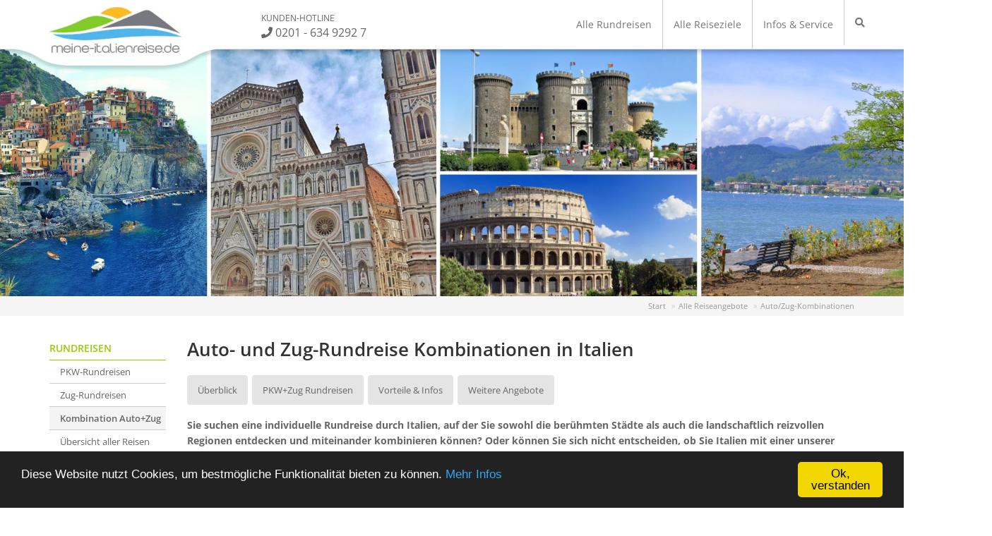

--- FILE ---
content_type: text/html; charset=UTF-8
request_url: https://www.meine-italienreise.de/pkw-zug-rundreisen-italien.html
body_size: 15051
content:
<!DOCTYPE html PUBLIC "-//W3C//DTD XHTML 1.0 Transitional//EN"
 "http://www.w3.org/TR/xhtml1/DTD/xhtml1-transitional.dtd">
<html id="html" xmlns="http://www.w3.org/1999/xhtml" xml:lang="en" lang="en">
	<head>
		<title>PKW- und Zug-Rundreise Kombinationen in Italien</title>
		<meta	name="language"	content="deutsch,de" />
		<meta	name="robots"	content="index,follow" />
		<meta	name="description" content="Die perfekte Mischung! Kombinieren Sie eine individuelle Entdeckungstour mit dem Auto mit einer komfortablen Städtereise im Zug" />
		<meta	name="keywords" content="" />
		<meta name="viewport" content="width=device-width, initial-scale=1.0, user-scalable=no">
		<link rel="icon" type="image/png" sizes="96x96" href="/favicon.ico">
		<!--<link rel="stylesheet" href="/api/compile_less.php?c=atf" rel="stylesheet" />-->
		<link rel="preload" href="/static/less/c/atf.css?ts=2430" as="style" />
		<link rel="preload" href="/static/less/c/btf.css?ts=2430" as="style" />
		<link rel="stylesheet" href="/static/less/c/atf.css?ts=2430" rel="stylesheet" />
		<script type="text/javascript">
			document.getElementById('html').className=document.getElementById('html').className+(('ontouchstart' in window||'onmsgesturechange' in window)?'touch':'notouch');
		</script>


		<script>(function(w,d,s,l,i){w[l]=w[l]||[];w[l].push({'gtm.start':
		new Date().getTime(),event:'gtm.js'});var f=d.getElementsByTagName(s)[0],
		j=d.createElement(s),dl=l!='dataLayer'?'&l='+l:'';j.async=true;j.src=
		'https://www.googletagmanager.com/gtm.js?id='+i+dl;f.parentNode.insertBefore(j,f);
		})(window,document,'script','dataLayer','GTM-5SX4HB3');</script>

	<script type="application/ld+json">
		{"@context":"http://schema.org","@type":"Organization","name":"ruhrtours Reisen GmbH","alternateName":"Meine-Italienreise.de","url":"https://www.meine-italienreise.de","logo":"https://www.meine-italienreise.de/static/img/lib/logo.jpg","email":"info@meine-italienreise.de","aggregateRating":{"@type":"AggregateRating","ratingValue":4.94,"bestRating":5,"reviewCount":324}}
	</script>

</head>

	<body class="">
		<noscript><iframe src="https://www.googletagmanager.com/ns.html?id=GTM-5SX4HB3"	height="0" width="0" style="display:none;visibility:hidden"></iframe></noscript>

		<a id="top"></a>

		<header>
	    <nav class="navbar navbar-default navbar-static-top">
	      <div class="container">
          <button type="button" class="navbar-toggle collapsed btn-contact" data-toggle="collapse" data-target="#navbar-contact" aria-expanded="false" aria-controls="navbar">
            <span class="sr-only">Kontakt</span>
            <i class="fa fa-phone"></i>
          </button>

          <button type="button" class="navbar-toggle collapsed" data-toggle="collapse" data-target="#navbar-side" aria-expanded="false" aria-controls="navbar">
            <span class="sr-only">Menü</span>
            <span class="icon-bar"></span>
            <span class="icon-bar"></span>
            <span class="icon-bar"></span>
          </button>
	        <div class="navbar-header">
	          <a href="/" title="meine-italienreise.de"><img src="/static/img/lib/logo.jpg" alt="meine-italienreise.de" /></a>
	        </div>
          <div class="nav navbar-nav hotline">
	          <span class="hotline-title">Kunden-Hotline</span>
	          <span class="phone" data-toggle="tooltip" data-placement="bottom" title="Mo. - Fr. 10 bis 18 Uhr"><i class="fa fa-phone"></i> 0201 - 634 9292 7</span>
          </div>
	        <div id="navbar-top" class="navbar-collapse collapse">
	          <ul class="nav navbar-nav navbar-right">
			       	<li class="sub first"><a href="/rundreisen-italien" title="Alle Reiseangebote in der &Uuml;bersicht">Alle Rundreisen</a></li>
			       	<li class="sub"><a href="/reiseziele-italien" title="&Uuml;bersicht aller Reiseziele in unserem Portfolio">Alle Reiseziele</a></li>
			       	<li class="sub"><a href="/service" title="Service und Informationen rund um uns und unsere Reisen">Infos &amp; Service</a></li>
	          	<li><a href="/rundreisefinder.php" title="zum Rundreisefinder"><i class="fa fa-search"></i></a></li>
	          </ul>
	        </div>
	      </div>
	    </nav>
      <div id="navbar-contact" class="nav navbar-nav collapse navbar-contact">
        <ul class="nav">
          <li class="text-center"><a href="/service/kontakt.html">Kontaktinformationen</a></li>
          <li class="text-center"><a href="tel:004920163492927"><i class="fa fa-phone"></i> 0201 / 634 92 92 7</a></li>
          <li class="text-center"><a href="https://www.facebook.com/meineitalienreise.de" target="_blank"><i class="fa fa-facebook"></i> zur Facebook-Seite</a></li>
        </ul>
      </div>
		</header>

		<div class="imgbar">

			<div id="uppertext">
     		<div class="img"><img src="/public/additions/539.jpg" alt="Kopfbild" /></div>
     	</div>

		</div>

		<div class="wrapper-bc">
			<div class="container">
				<ul class="breadcrumb" itemscope itemtype="https://schema.org/BreadcrumbList">
					<li itemprop="itemListElement" itemscope itemtype="https://schema.org/ListItem"><a href="/" title="Start" itemprop="item"><span itemprop="name">Start</span><meta itemprop="position" content="2" /></a></li>
					<li itemprop="itemListElement" itemscope itemtype="https://schema.org/ListItem"><a href="/rundreisen-italien" title="Alle Reiseangebote" itemprop="item"><span itemprop="name">Alle Reiseangebote</span><meta itemprop="position" content="1" /></a></li>
					<li>Auto/Zug-Kombinationen</li>
				</ul>
			</div>
		</div>

    <div id="main">
    	<div class="container">
	    	<div class="row">
		    	<div class="col-md-3 col-lg-2 wrapper-navbar-left">

		        <div id="navbar-side" class="nav navbar-nav collapse navbar-side">
		          <ul class="nav">
			          <li>
									<a href="#" data-target="#subnav1" data-toggle="collapse"><i class="fa fa-caret-down"></i> Rundreisen</a>
									<ul id="subnav1" class="nav subnav collapse">
				       			<li class=" first"><a href="/pkw-rundreisen-italien.html" title="PKW Rundreisen durch Italien">PKW-Rundreisen</a></li>
				       			<li class=""><a href="/zug-rundreisen-italien.html" title="Schienen-Kreuzfahrten durch Italien">Zug-Rundreisen</a></li>
				       			<li class=" active"><a href="/pkw-zug-rundreisen-italien.html" title="Kombinationen aus Auto- und Zug-Rundreisen">Kombination Auto+Zug</a></li>
				       			<li class=""><a href="/rundreisen-italien" title="&Uuml;bersicht &uuml;ber alle Rundreisen mit dem PKW, Zug und Mietwagen">&Uuml;bersicht aller Reisen</a></li>
				       			<li class=""><a href="/rundreise-inspiration-italien" title="Rundreise-Ideen &amp; Inspirationen f&uuml;r Ihren Italien-Urlaub">Rundreise-Inspiration</a></li>
				          	<li><a href="/rundreisefinder.php" title="zum Rundreisefinder"><i class="fa fa-search"></i> Rundreisefinder</a></li>
									</ul>
			          </li>

			          <li>
									<a href="#" data-target="#subnav5" data-toggle="collapse"><i class="fa fa-caret-down"></i> Top-Städte</a>
									<ul id="subnav5" class="nav subnav collapse">
				       			<li class=" first"><a href="/italien/latium/rom" title="Rom">Rom</a></li>
				       			<li class=""><a href="/italien/venetien/venedig" title="Venedig">Venedig</a></li>
				       			<li class=""><a href="/italien/toskana/florenz" title="Florenz">Florenz</a></li>
				       			<li class=""><a href="/italien/golf-von-neapel/neapel" title="Neapel">Neapel</a></li>
				       			<li class=""><a href="/italien/venetien/verona" title="Verona">Verona</a></li>
				       			<li class=""><a href="/italien/lombardei/mailand" title="Mailand">Mailand</a></li>
									</ul>
			          </li>

								<li>
									<a href="#" data-target="#subnav2" data-toggle="collapse"><i class="fa fa-caret-down"></i> Alle Reiseziele</a>
									<ul id="subnav2" class="nav subnav collapse">
										<li class="trenner"><a href="/reiseziele-italien#norditalien" title="Reiseziele in Nord- und Mittelitalien">Norditalien &amp; die Mitte</a></li>
				       			<li class=""><a href="/italien/suedtirol" title="S&uuml;dtirol">S&uuml;dtirol</a></li>
				       			<li class=""><a href="/italien/venetien" title="Venetien">Venetien</a></li>
				       			<li class=""><a href="/italien/gardasee" title="Gardasee">Gardasee</a></li>
				       			<li class=""><a href="/italien/comersee" title="Comer See">Comer See</a></li>
				       			<li class=""><a href="/italien/lago-maggiore" title="Lago Maggiore">Lago Maggiore</a></li>
				       			<li class=""><a href="/italien/lago-di-varese" title="Lago di Varese">Lago di Varese</a></li>
				       			<li class=""><a href="/italien/lago-iseo" title="Lago d&acute;Iseo">Lago d&acute;Iseo</a></li>
				       			<li class=""><a href="/italien/piemont" title="Piemont">Piemont</a></li>
				       			<li class=""><a href="/italien/ligurien" title="Ligurien">Ligurien</a></li>
				       			<li class=""><a href="/italien/emilia-romagna" title="Emilia Romagna">Emilia Romagna</a></li>
				       			<li class=""><a href="/italien/toskana" title="Toskana">Toskana</a></li>
				       			<li class=""><a href="/italien/umbrien" title="Umbrien">Umbrien</a></li>
										<li class="trenner"><a href="/reiseziele-italien#sueditalien" title="Unsere Reiseziele in S&uuml;ditalien und auf den Inseln">S&uuml;ditalien &amp; die Inseln</a></li>
				       			<li class=""><a href="/italien/latium" title="Latium">Latium</a></li>
				       			<li class=""><a href="/italien/golf-von-neapel" title="Golf von Neapel">Golf von Neapel</a></li>
				       			<li class=""><a href="/italien/amalfikueste" title="Amalfik&uuml;ste">Amalfik&uuml;ste</a></li>
				       			<li class=""><a href="/italien/cilento" title="Cilento">Cilento</a></li>
				       			<li class=""><a href="/italien/kalabrien" title="Kalabrien">Kalabrien</a></li>
				       			<li class=""><a href="/italien/sardinien" title="Sardinien">Sardinien</a></li>
				       			<li class=""><a href="/italien/sizilien" title="Sizilien">Sizilien</a></li>
									</ul>
								</li>

								<li>
									<a href="#" data-target="#subnav3" data-toggle="collapse"><i class="fa fa-caret-down"></i> Reisethemen</a>
									<ul id="subnav3" class="nav subnav collapse">
										<li><a title="Toskana Erleben mit meine-italienreise.de" href="/thema/toskana.html">Toskana Erleben</a></li>
										<li><a title="Sizilien Erleben mit meine-italienreise.de" href="/thema/sizilien.html">Sizilien Erleben</a></li>
										<li><a title="Städte Erleben mit meine-italienreise.de" href="/thema/staedtereisen.html">Städte Erleben</a></li>
										<li><a title="Kulinarische Reisen mit meine-italienreise.de" href="/thema/genussreisen.html">Kulinarische Reisen</a></li>
										<li><a title="Rundreisen mit Hund mit meine-italienreise.de" href="/thema/rundreisen-mit-hund.html">Rundreisen mit Hund</a></li>
									</ul>
								</li>

								<li>
									<a href="#" data-target="#subnav4" data-toggle="collapse"><i class="fa fa-caret-down"></i> Infos & Service</a>
									<ul id="subnav4" class="nav subnav collapse">
										<li class=" first"><a href="/service/reiseinfos" title="Allgemeine Reiseinformationen zu Italien">Allgemeine Reiseinfos</a></li>
										<li class=""><a href="/service/faq.html" title="H&auml;ufig gestellte Fragen &amp; Ihre Antworten">H&auml;ufig gestellte Fragen</a></li>
										<li class=""><a href="/service/reisebuero-leistungen/reiseschutz.html" title="Unsere Reiseversicherungen der ERV">Reiseschutz</a></li>
										<li class=""><a href="/mietwagen-rundreisen-italien.html" title="PKW-Rundreisen durch Italien mit Mietwagen">Mietwagen-Rundreisen</a></li>
										<li class=""><a href="/service/ueber-uns.html" title="Informationen &uuml;ber uns | meine-italienreise.de">&Uuml;ber uns &amp; Team</a></li>
										<li class=""><a href="/service" title="Alles rund um Ihren Italien-Urlaub">Service</a></li>
										<li class=""><a href="/service/kontakt.html" title="Kontakt">Kontakt</a></li>
									</ul>
								</li>
							</ul>

						</div>
					</div>

					<div class="content col-md-9 col-lg-10">

	<div class="contentbox last">

		<h1>Auto- und Zug-Rundreise Kombinationen in Italien</h1>





		<div class="panel-heading angebot-affix content-affix">
<div class="container">
<ul id="affix-nav" class="nav nav-pills pull-left">
<li><a href="#overview" mce_href="#overview">Überblick</a></li>
<li><a href="#pkw-zug" mce_href="#pkw-zug">PKW+Zug Rundreisen</a></li>
<li><a href="#infos" mce_href="#infos">Vorteile &amp; Infos</a></li>
<li><a href="#weitere" mce_href="#weitere">Weitere Angebote</a></li>
</ul>
</div>
</div>
<p><b>Sie suchen eine individuelle Rundreise durch Italien, auf der Sie sowohl die berühmten Städte als auch die landschaftlich reizvollen Regionen entdecken und miteinander kombinieren können? Oder können Sie sich nicht entscheiden, ob Sie Italien mit einer unserer Städte-Rundreisen mit dem Zug oder mit einer individuellen Rundreise mit dem Auto entdecken sollen?</b></p>
<p>Mit unseren innovativen Auto- und Zug-Kombinationsreisen durch Italien müssen Sie sich ab sofort nicht mehr für das "entweder/oder" entscheiden! Erleben Sie die perfekte Mischung aus einer Städte-Rundreise und einer individuellen Entdeckungstour mit dem Auto, in dem Sie das beste aus unseren Zug-Rundreisen und unseren PKW-Rundreisen miteinander verbinden!</p>
<p><div class="widget-bewertungen">

	<div class="list">
		<h3>Ihr Spezialist für individuelle Italien-Rundreisen</h3>
		<ul>
			<li><i class="fa fa-check"></i> Größte Auswahl an Italienrundreisen</li>
			<li><i class="fa fa-check"></i>	Attraktive Leistungen in allen Regionen bereits inklusive</li>
			<li><i class="fa fa-check"></i> Alle Reisen individuell anpassbar</li>
			<li><i class="fa fa-check"></i> Über 15 Jahre Erfahrung</li>
		</ul>
	</div>

	<div class="siegel">
		<div id="eKomiWidget_default"><a target="_blank" href="https://www.ekomi.de/bewertungen-meine-italienreisede.html" title="Bewertungen auf eKomi ansehen"><img src="/static/img/siegel/ekomi.gif" alt="eKomi Siegel" /></a></div>
	</div>

	<div class="clearfix"></div>
</div>
</p>
<h2>Die perfekte Mischung aus Städtekombi im Zug und Entdeckungstour mit dem Auto</h2>
<p>Dass Italien eines der vielseitigsten Urlaubsländer der Welt ist, steht außer Frage - da fällt es natürlich nicht leicht sich für ein bestimmtes Reiseziel zu entscheiden.</p><p>Um mehrere reizvolle Regionen innerhalb eines Urlaubs individuell zu entdecken, bieten wir Ihnen seit vielen Jahren unsere individuellen <b>PKW Rundreisen</b>&nbsp;- ebenso können Sie mehrere berühmte italienische Metropolen mit unseren <b>Zug Rundreisen</b> auf praktische und klimafreundliche Art innerhalb einer Reise kombinieren.</p>
<p><b>So weit so gut - nur was machen Sie, wenn Sie eine Mischung aus Beidem suchen?</b> Wenn Sie sowohl die herrlichen Landschaften im Auto als auch die italienischen Metropolen in zentralen Hotels erkunden möchten?</p>
<p>Ganz einfach: <b>Unternehmen doch eine unserer innovativen Auto- und Zug-Rundreise Kombinationen</b>!</p>


<h2><a id="pkw-zug" class="anchor-link affix-anchor"></a>Unsere PKW-/Zug-Kombinationen in Italien</h2>
<p>Nachfolgend finden Sie unsere <b>Rundreise-Pakete mit eigenem PKW und einer eingeschobenen Zug-Reise</b>:</p>
<p><div class="reiseboxen"><div class="reisebox">
	<div class="box">
		<div class="pic">
			<a title="zum Angebot" href="/italienreise/rundreisen-pkw-zug-kombinationen-rundreise-florenz-rom-und-venetien-162.html"><img src="/public/reisefotos/1833.jpg" alt="PKW-/Zug-Kombinationen" /></a>
			<!--<div class="stoerer-nextyear-book">ab sofort: <strong>Termine 2027</strong> buchbar!</div>-->
			<div class="stoerer-nextyear-book" data-toggle="tooltip" data-tooltip-class="tooltip-fruehbucher" title="">Frühbucher-<br />vorteil bis<br />29.01.2026 <!--2027--></div>



		</div>

		<div class="reiseinfos">
			<a class="title" title="Reisen PKW-/Zug-Kombinationen in Rundreisen" href="/italienreise/rundreisen-pkw-zug-kombinationen-rundreise-florenz-rom-und-venetien-162.html"><h3 class="color-cta">Rundreise Florenz, Rom & Venetien</h3></a>

			<span class="type">PKW-/Zug-Kombinationen</span>

			<ul>
				<li><i class="fa fa-check"></i> 8- bis 11-t&auml;gig</li>
				<li><i class="fa fa-check"></i> 4-Sterne Hotels</li>
				<li><i class="fa fa-check"></i> inkl. Frühstück, Zugfahrten & viele Extras</li>
				<li><i class="fa fa-check"></i> Termine: Mär - Dez 2026</li>
				<li class="text-info"><span data-toggle="tooltip" data-tooltip-class="tooltip-fruehbucher" title="Früh buchen lohnt sich! Profitieren Sie von unseren attraktiven Frühbucher-Vorteilen und sichern Sie sich bei Buchung bis 29.01.2026 ein wertvolles Extra für Ihre Rundreise"><i class="fa fa-piggy-bank"></i> Frühbucher-Vorteile: Upgrade auf die 1. Klasse im Schnellzug</span></li>
			</ul>

			<div class="priceteaser">
				<div class="price">
					<a title="Reisen PKW-/Zug-Kombinationen in Rundreisen" href="/italienreise/rundreisen-pkw-zug-kombinationen-rundreise-florenz-rom-und-venetien-162.html">
						<span class="ab">ab</span> 979&nbsp;&euro;
					</a>
				</div>
				<div class="buttons">
					<a class="btn btn-default link-map link-toggle" data-target="map" href="#" title="Reise auf Karte anzeigen"><i class="fa fa-caret-down"></i> Karte</a>
					<a class="btn btn-default link-info link-toggle" data-target="infos" href="#" title="Weitere Informationen anzeigen"><i class="fa fa-caret-down"></i> Infos</a>
					<a class="btn btn-primary link-offer" href="/italienreise/rundreisen-pkw-zug-kombinationen-rundreise-florenz-rom-und-venetien-162.html" title="Zur Angebotsseite">zum Angebot</a>
				</div>
			</div>
		</div>
	</div>

	<div class="infos collapse">
		<p>Auf dieser individuellen Rundreise erleben Sie italienischen St&auml;dte Florenz und Rom sowie die herrliche Region Venetien mit einem innovativen Mix aus PKW- und Zug-Reise.</p>
<h3>Reise&uuml;bersicht</h3>
<ul class="ul-check ul-margin">
<li><strong>Reiseart</strong>: Auto-Rundreise mit eingeschobener Zug-Reise</li>
<li><strong>Termine</strong>: Anfang M&auml;rz 2026 bis Mitte Dezember 2026</li>
<li><strong>Reisedauer</strong>: 7 bzw. 10 N&auml;chte in 4-Sterne Hotels</li>
</ul>
<h3>Ihre Reisestationen</h3>
<ul class="ul-check ul-margin">
<li>2 bzw. 3 N&auml;chte in <strong>Florenz</strong> (Toskana)</li>
<li>3 bzw. 4 N&auml;chte in <strong>Rom</strong> (Latium)</li>
<li>2 bzw. 3 N&auml;chte in <strong>Treviso</strong> (Venetien)</li>
</ul>
<h3>Ihre enthaltenen Highlights auf dieser Reise</h3>
<ul class="ul-check ul-margin">
<li>t&auml;gliches Fr&uuml;hst&uuml;ck in allen Hotels</li>
<li>sicherer Parkplatz in einer Garage in Florenz &amp; am Hotel in Venetien inklusive</li>
<li>2x bequeme Fahrten in komfortablen Schnellz&uuml;gen inkl. Platzreservierung</li>
<li>je 1x Stadtrundgang in Florenz und in Rom</li>
<li>1x Gondelfahrt durch Venedig</li>
<li><strong>bei 10 N&auml;chten zus&auml;tzlich inklusive:</strong> 1x weitere F&uuml;hrung in Rom &amp; 1x Weinprobe</li>
</ul>
		<a href="/italienreise/rundreisen-pkw-zug-kombinationen-rundreise-florenz-rom-und-venetien-162.html" title="Zur Angebotsseite">Detailseite anzeigen <i class="fa fa-angle-right"></i></a>
	</div>

	<div class="map collapse">
		<iframe src="https://www.google.com/maps/embed?pb=!1m34!1m12!1m3!1d2951372.0124786724!2d9.64210231332563!3d43.74795939442051!2m3!1f0!2f0!3f0!3m2!1i1024!2i768!4f13.1!4m19!3e0!4m5!1s0x132a56ae9da7871b%3A0x3f347c0b963869f2!2sGrand%20Hotel%20Adriatico%2C%20Via%20Maso%20Finiguerra%2C%20Florenz%2C%20Italien!3m2!1d43.7738806!2d11.244746099999999!4m5!1s0x132f63d35678fe55%3A0x42b40d05cca95d55!2sBest%20Western%20Blu%20Hotel%20Roma%2C%20Largo%20Domenico%20De%20Dominicis%2C%204%2C%2000159%20Roma%20RM%2C%20Italien!3m2!1d41.902496899999996!2d12.5355714!4m5!1s0x47794a6ea5149295%3A0xb880f1e2bee56b67!2sVilla%20Pace%20Park%20Hotel%20Bolognese%2C%20Str.%20Terraglio%2C%20175%2C%2031022%20Preganziol%20TV%2C%20Italien!3m2!1d45.6331789!2d12.2409342!5e0!3m2!1sde!2sde!4v1671803205374!5m2!1sde!2sde" width="600" height="450" style="border:0;" allowfullscreen="" loading="lazy" referrerpolicy="no-referrer-when-downgrade"></iframe>
	</div>



</div>
<div class="reisebox">
	<div class="box">
		<div class="pic">
			<a title="zum Angebot" href="/italienreise/rundreisen-pkw-zug-kombinationen-rundreise-venedig-rom-und-gardasee-190.html"><img src="/public/reisefotos/2548.jpg" alt="PKW-/Zug-Kombinationen" /></a>
			<!--<div class="stoerer-nextyear-book">ab sofort: <strong>Termine 2027</strong> buchbar!</div>-->
			<div class="stoerer-nextyear-book" data-toggle="tooltip" data-tooltip-class="tooltip-fruehbucher" title="">Frühbucher-<br />vorteil bis<br />29.01.2026 <!--2027--></div>



		</div>

		<div class="reiseinfos">
			<a class="title" title="Reisen PKW-/Zug-Kombinationen in Rundreisen" href="/italienreise/rundreisen-pkw-zug-kombinationen-rundreise-venedig-rom-und-gardasee-190.html"><h3 class="color-cta">Rundreise Venedig, Rom & Gardasee</h3></a>

			<span class="type">PKW-/Zug-Kombinationen</span>

			<ul>
				<li><i class="fa fa-check"></i> 8- bis 11-t&auml;gig</li>
				<li><i class="fa fa-check"></i> 4-Sterne Hotels</li>
				<li><i class="fa fa-check"></i> inkl. Frühstück, Zugfahrten & viele Extras</li>
				<li><i class="fa fa-check"></i> Termine: Mär - Nov 2026</li>
				<li class="text-info"><span data-toggle="tooltip" data-tooltip-class="tooltip-fruehbucher" title="Früh buchen lohnt sich! Profitieren Sie von unseren attraktiven Frühbucher-Vorteilen und sichern Sie sich bei Buchung bis 29.01.2026 ein wertvolles Extra für Ihre Rundreise"><i class="fa fa-piggy-bank"></i> Frühbucher-Vorteile: Upgrade auf die 1. Klasse im Schnellzug</span></li>
			</ul>

			<div class="priceteaser">
				<div class="price">
					<a title="Reisen PKW-/Zug-Kombinationen in Rundreisen" href="/italienreise/rundreisen-pkw-zug-kombinationen-rundreise-venedig-rom-und-gardasee-190.html">
						<span class="ab">ab</span> 989&nbsp;&euro;
					</a>
				</div>
				<div class="buttons">
					<a class="btn btn-default link-map link-toggle" data-target="map" href="#" title="Reise auf Karte anzeigen"><i class="fa fa-caret-down"></i> Karte</a>
					<a class="btn btn-default link-info link-toggle" data-target="infos" href="#" title="Weitere Informationen anzeigen"><i class="fa fa-caret-down"></i> Infos</a>
					<a class="btn btn-primary link-offer" href="/italienreise/rundreisen-pkw-zug-kombinationen-rundreise-venedig-rom-und-gardasee-190.html" title="Zur Angebotsseite">zum Angebot</a>
				</div>
			</div>
		</div>
	</div>

	<div class="infos collapse">
		<p>Auf dieser individuellen Rundreise erleben Sie zun&auml;chst die beiden italienischen Kulturmetropolen Venedig und Rom und genie&szlig;en im Anschluss die herrlichen Panoramen am traumhaften Gardasee mit einer innovativen Mischung aus PKW- und Zug-Reise - ganz flexibel und ohne Parkplatzstress und Innenstadtverkehr.</p>
<h3>Reise&uuml;bersicht</h3>
<ul class="ul-check ul-margin">
<li><strong>Reiseart</strong>: Auto-Rundreise mit eingeschobener Zug-Reise</li>
<li><strong>Termine</strong>: Mitte M&auml;rz 2026 bis Ende November 2026</li>
<li><strong>Reisedauer</strong>: 7 oder 10 N&auml;chte in 4-Sterne Hotels</li>
</ul>
<h3>Ihre Reisestationen</h3>
<ul class="ul-check ul-margin">
<li>2 bzw. 3 N&auml;chte in <strong>Venedig</strong>&nbsp;(Venetien)</li>
<li>2 bzw. 3 N&auml;chte in <strong>Rom</strong> (Latium)</li>
<li>3 bzw. 4 N&auml;chte in <strong>Manerba del Garda</strong> (Gardasee)</li>
</ul>
<h3>Ihre enthaltenen Highlights auf dieser Reise</h3>
<ul class="ul-check ul-margin">
<li>t&auml;gliches Fr&uuml;hst&uuml;ck in allen Hotels &amp; kostenfreier Parkplatz am Gardasee</li>
<li>&Ouml;PNV-Ticket in Venedig &amp; Garagenparkplatz f&uuml;r die Zeit in Venedig &amp; Rom</li>
<li>2x bequeme Fahrten in komfortablen Schnellz&uuml;gen</li>
<li>1x Stadtf&uuml;hrung in Rom (ca. 2,5 Std.) und 1x Stadtrundgang in Venedig (ca. 90 Min.)</li>
<li>1x Abendessen am Anreisetag im Hotel Donna Silvia in Manerba</li>
<li>1x Weinprobe &amp; 1x Schifffahrt nach Sirmione am Gardasee</li>
</ul>
		<a href="/italienreise/rundreisen-pkw-zug-kombinationen-rundreise-venedig-rom-und-gardasee-190.html" title="Zur Angebotsseite">Detailseite anzeigen <i class="fa fa-angle-right"></i></a>
	</div>

	<div class="map collapse">
		<iframe src="https://www.google.com/maps/embed?pb=!1m40!1m12!1m3!1d2953445.3120535086!2d8.924409119395436!3d43.70589506163662!2m3!1f0!2f0!3f0!3m2!1i1024!2i768!4f13.1!4m25!3e0!4m5!1s0x477eae3a87153439%3A0xd7149fc4c5f98c21!2sBest%20Western%20Plus%20Hotel%20Bologna%2C%20Via%20Piave%2C%20Venedig%2C%20Italien!3m2!1d45.482920799999995!2d12.232030199999999!4m5!1s0x132f63d35678fe55%3A0x42b40d05cca95d55!2sBest%20Western%20Blu%20Hotel%20Roma%2C%20Largo%20Domenico%20De%20Dominicis%2C%20Rom%2C%20Italien!3m2!1d41.902496899999996!2d12.5355714!4m5!1s0x477eb424f47de55d%3A0x5d8e69b431ea2ed7!2sMestre%20FS%2C%20Viale%20Stazione%2C%20Venedig%2C%20Italien!3m2!1d45.48244!2d12.2322662!4m5!1s0x4781923c561dc5bb%3A0x4ed8ac440b632071!2sHotel%20Donna%20Silvia%2C%20Viale%20Catullo%2C%201%2C%2025080%20Manerba%20del%20Garda%20BS%2C%20Italien!3m2!1d45.565775099999996!2d10.5455963!5e0!3m2!1sde!2sde!4v1707391747977!5m2!1sde!2sde" width="600" height="450" style="border:0;" allowfullscreen="" loading="lazy" referrerpolicy="no-referrer-when-downgrade"></iframe>
	</div>



</div>
<div class="reisebox">
	<div class="box">
		<div class="pic">
			<a title="zum Angebot" href="/italienreise/rundreisen-pkw-zug-kombinationen-rundreise-venetien-florenz-neapel-rom-und-ligurien-189.html"><img src="/public/reisefotos/2515.jpg" alt="PKW-/Zug-Kombinationen" /></a>
			<!--<div class="stoerer-nextyear-book">ab sofort: <strong>Termine 2027</strong> buchbar!</div>-->
			<div class="stoerer-nextyear-book" data-toggle="tooltip" data-tooltip-class="tooltip-fruehbucher" title="">Frühbucher-<br />vorteil bis<br />29.01.2026 <!--2027--></div>



		</div>

		<div class="reiseinfos">
			<a class="title" title="Reisen PKW-/Zug-Kombinationen in Rundreisen" href="/italienreise/rundreisen-pkw-zug-kombinationen-rundreise-venetien-florenz-neapel-rom-und-ligurien-189.html"><h3 class="color-cta">Rundreise Venetien, Florenz, Neapel, Rom & Ligurien</h3></a>

			<span class="type">PKW-/Zug-Kombinationen</span>

			<ul>
				<li><i class="fa fa-check"></i> 14-t&auml;gig</li>
				<li><i class="fa fa-check"></i> 4-Sterne Hotels</li>
				<li><i class="fa fa-check"></i> inkl. Frühstück, Zugfahrten & viele Extras</li>
				<li><i class="fa fa-check"></i> Termine: Mär - Dez 2025</li>
				<li class="text-info"><span data-toggle="tooltip" data-tooltip-class="tooltip-fruehbucher" title="Früh buchen lohnt sich! Profitieren Sie von unseren attraktiven Frühbucher-Vorteilen und sichern Sie sich bei Buchung bis 29.01.2026 ein wertvolles Extra für Ihre Rundreise"><i class="fa fa-piggy-bank"></i> Frühbucher-Vorteile: Upgrade auf die 1. Klasse im Schnellzug</span></li>
			</ul>

			<div class="priceteaser">
				<div class="price">
					<a title="Reisen PKW-/Zug-Kombinationen in Rundreisen" href="/italienreise/rundreisen-pkw-zug-kombinationen-rundreise-venetien-florenz-neapel-rom-und-ligurien-189.html">
						<span class="ab">ab</span> 1.699&nbsp;&euro;
					</a>
				</div>
				<div class="buttons">
					<a class="btn btn-default link-map link-toggle" data-target="map" href="#" title="Reise auf Karte anzeigen"><i class="fa fa-caret-down"></i> Karte</a>
					<a class="btn btn-default link-info link-toggle" data-target="infos" href="#" title="Weitere Informationen anzeigen"><i class="fa fa-caret-down"></i> Infos</a>
					<a class="btn btn-primary link-offer" href="/italienreise/rundreisen-pkw-zug-kombinationen-rundreise-venetien-florenz-neapel-rom-und-ligurien-189.html" title="Zur Angebotsseite">zum Angebot</a>
				</div>
			</div>
		</div>
	</div>

	<div class="infos collapse">
		<p><strong>Auf dieser individuellen Rundreise erleben Sie italienischen St&auml;dte Florenz, Neapel und Rom sowie die herrlichen Regionen Venetien und Ligurien in einem Mix aus PKW- und Zug-Reise.</strong></p>
<p>Genie&szlig;en Sie die Flexibilit&auml;t einer Autoreise bei der Entdeckung Venetiens und Liguriens und erkunden Sie die italienischen St&auml;dte Florenz, Neapel und Rom ganz ohne Stress im Innenstadtverkehr und hohe Parkgeb&uuml;hren mit einer eingeschobenen Zug-Rundreise, w&auml;hrend Ihr Auto sicher in einer bewachten Garage (im Preis enthalten) steht.</p>
<h3>Reise&uuml;bersicht</h3>
<ul class="ul-check ul-margin">
<li><strong>Reiseart</strong>: Auto-Rundreise mit eingeschobener Zug-Reise</li>
<li><strong>Termine</strong>: Anfang M&auml;rz 2026 bis Anfang Dezember 2026</li>
<li><strong>Reisedauer</strong>: 13 N&auml;chte in 4-Sterne Hotels</li>
</ul>
<h3>Ihre Reisestationen</h3>
<ul class="ul-check ul-margin">
<li>3 N&auml;chte in <strong>Treviso</strong> (Venetien)</li>
<li>2 N&auml;chte in <strong>Florenz</strong> (Toskana)</li>
<li>2 N&auml;chte in <strong>Neapel</strong> (Kampanien)</li>
<li>3 N&auml;chte in <strong>Rom</strong> (Latium)</li>
<li>3 N&auml;chte in <strong>Chiavari&nbsp;</strong>(Ligurien/Cinque Terre)</li>
</ul>
<h3>Ihre enthaltenen Highlights auf dieser Reise</h3>
<ul class="ul-check ul-margin">
<li>t&auml;gliches Fr&uuml;hst&uuml;ck  in allen Hotels &amp; Parkpl&auml;tze w&auml;hrend der gesamten Reise</li>
<li>1x Weinprobe in Venetien &amp; 1x Bahnausflug nach Venedig inkl. Gondelfahrt</li>
<li>3x bequeme Fahrten in komfortablen Schnellz&uuml;gen inkl. Platzreservierung</li>
<li>3x Stadtf&uuml;hrungen in Florenz (ca. 90 Min.), Neapel (ca. 2,5 Std.) und in Rom (ca. 2,5 Std.)</li>
<li>1x Abendessen am Anreisetag in Ligurien &amp; 1x Bahnausflug durch die Cinque Terre</li>
</ul>
		<a href="/italienreise/rundreisen-pkw-zug-kombinationen-rundreise-venetien-florenz-neapel-rom-und-ligurien-189.html" title="Zur Angebotsseite">Detailseite anzeigen <i class="fa fa-angle-right"></i></a>
	</div>

	<div class="map collapse">
		<iframe src="https://www.google.com/maps/embed?pb=!1m46!1m12!1m3!1d2977718.9191376516!2d9.1834002682234!3d43.210984423309775!2m3!1f0!2f0!3f0!3m2!1i1024!2i768!4f13.1!4m31!3e0!4m5!1s0x47794a6ea5149295%3A0xb880f1e2bee56b67!2sVilla%20Pace%20Park%20Hotel%20Bolognese%2C%20Str.%20Terraglio%2C%20175%2C%2031022%20Preganziol%20TV%2C%20Italien!3m2!1d45.6331789!2d12.2409342!4m5!1s0x132a56ae9da7871b%3A0x3f347c0b963869f2!2sGrand%20Hotel%20Adriatico%2C%20Via%20Maso%20Finiguerra%2C%20Florenz%2C%20Italien!3m2!1d43.7738806!2d11.244746099999999!4m5!1s0x133b0838b4fe929b%3A0x8d0d51d3e2913028!2sPalazzo%20Salgar%2C%20Via%20Nuova%20Marina%2C%20Neapel%2C%20Italien!3m2!1d40.8462137!2d14.2640426!4m5!1s0x132f63d35678fe55%3A0x42b40d05cca95d55!2sBest%20Western%20Blu%20Hotel%20Roma%2C%20Largo%20Domenico%20De%20Dominicis%2C%20Rom%2C%20Italien!3m2!1d41.902496899999996!2d12.5355714!4m5!1s0x12d4988005fcf78b%3A0xa7a45c10d3d82886!2sHotel%20Monte%20Rosa%2C%20Via%20Monsignor%20Luigi%20Marinetti%2C%20Chiavari%2C%20Genua%2C%20Italien!3m2!1d44.318981!2d9.3229197!5e0!3m2!1sde!2sde!4v1763114647006!5m2!1sde!2sde" width="600" height="450" style="border:0;" allowfullscreen="" loading="lazy" referrerpolicy="no-referrer-when-downgrade"></iframe>
	</div>



</div>

</div></p>


<p>Grundsätzlich sind die <b>Kombinations-Möglichkeiten unbegrenzt</b>. Die oben genannten Reisepakete lassen sich vielfältig erweitern - sowohl mit weiteren Zugreise-Stationen, als auch mit Reisezielen, die Sie vorab oder im Anschluss mit Ihrem eigenen Auto ansteuern können. Außerdem können viele unserer PKW-Rundreisen um eine eingeschobene Zugreise erweitert werden. Ebenso können Sie jede Zug-Rundreise aus unserem Programm zwischendurch oder im Anschluss um eine mehrtägige Mietwagenreise erweitern.</p>
<p>Stöbern Sie also in unserer <b><a class="scroll-animate" title="Unsere Rundreise-Vielfalt in Italien" href="#weitere" mce_href="#weitere">Rundreise-Vielfalt&nbsp;<em class="fa fa-chevron-down"></em></a></b> oder lassen Sie sich von unseren <b>Reiseideen inspirieren</b> - natürlich stehen wir Ihnen bei der Planung jederzeit zur Verfügung und erstellen Ihnen gerne ein persönliches Angebot für eine ganz individuelle PKW-/Zug-Kombi oder Zug-/Mietwagen-Kombi!</p>

<h2><a id="infos" class="anchor-link affix-anchor"></a>Vorteile und Ablauf unserer Auto-/Zug-Kombinationen</h2><p>Unsere neuen Kombinations-Angebote aus Auto- und Zug-Reise haben viele Vorteile, denn Sie können sowohl die Vorzüge von Autoreisen als auch die positiven Aspekte einer Zug-Reise miteinander verbinden. Zur Veranschaulichung dieser Reise-Kombinationen finden Sie hier außerdem ein paar Informationen zum Ablauf der oben aufgeführten PKW-/Zug-Kombinationen und von möglichen Zug-/Mietwagen-Rundreisen.</p>
<div class="widget-bewertungen">
<div class="list">
<h3>Ihre Vorteile bei unseren PKW- und Zug-Rundreisen</h3>
<ul>
<li><i class="fa fa-check"></i> <b>perfekte Stadt-/Land-Mischung</b> – erleben Sie auf komfortable Art die optimale Mischung aus Städte-Rundreise in zentralen Hotels und individueller Entdeckungstour im Auto</li>
<li><i class="fa fa-check"></i><b>kombinieren Sie alle Vorteile beider Reisearten</b>&nbsp;– genießen Sie alle Vorteile aus unseren PKW-Rundreisen und unseren Zug-Rundreisen indem Sie das Beste beider Reisearten miteinander verbinden</li>
<li><i class="fa fa-check"></i> <b>Parkplätze sind immer inklusive</b> – kostenfreie Parkplätze an allen Hotels und eventuell anfallende Parkgebühren sind bei allen Angeboten inklusive</li>
<li><i class="fa fa-check"></i> <b>schonen Sie Ihr Auto und Ihre Nerven</b> – durch die Zug-Fahrten vermeiden Sie&nbsp;unnötige Benzinkosten, zusätzlichen Verschleiß am eigenen Auto und den teilweise nervenaufreibenden Verkehr in den quirrligen Innenstädten der Metropolen</li>
<li><i class="fa fa-check"></i> <b>sparen Sie unnötig hohe Kosten</b> – ersparen Sie sich die teilweise horrenden Parkgebühren in den öffentlichen Innenstadt-Parkhäusern und die Gebühren für die Einfahrt in die verkehrslimitierten Innenstadtzonen</li>
<li><i class="fa fa-check"></i> <b>schonen Sie die Umwelt</b> – die Zugfahrten zwischen den Städten sind deutlich klimafreundlicher als entsprechende Autofahrten - außerdem verursachen Sie keine zusätzlichen Schadstoffe, die Sie bei späteren Flugreisen in die Städte verursachen würden</li>
<li><i class="fa fa-check"></i> <b>unbegrenzte Kombinationsmöglichkeiten</b> –  zusätzlich zu den online buchbaren Reisepaketen, können wir Ihre Traum-Kombinationen mit allen gewünschten Städten und Regionen individuell zusammenstellen und verwirklichen</li>
</ul>
<p><b><br>...und mal ganz ehrlich:</b> <br>Wozu brauchen Sie ein Auto während einer Städtereise, bei der Sie sich ohnehin nur zu Fuß oder mit dem ÖPNV bewegen? :-)</p>
</div>
</div>
<p><br></p>
<h3>Ablauf einer Rundreise im eigenen PKW mit eingeschobener Zug-Reise</h3><p>Beginnen Sie Ihre Reise beispielsweise mit einem Aufenthalt in einer norditalienischen Region, wie Südtirol, Venetien, Piemont, an den Oberitalienischen Seen, in der Toskana oder in der Emilia Romagna.</p><p>Im Anschluss daran steuern Sie eines unserer ausgewählen Städtehotels an, die entweder über eine hoteleigene Parkgarage verfügen oder in dessen Nähe sich eines unserer Vertrags-Parkhäuser befindet - in beiden Fällen sind die Gebühren für die gesamte Parkdauer bereits in unserem Reisepaket enthalten.</p><p>Nach diesem Aufenthalt bleibt Ihr Auto in dieser Garage sicher stehen und Sie setzen Ihre Reise mit modernen Schnellzügen&nbsp;fort und können Städte wie Mailand, Venedig, Verona, Florenz, Rom oder Neapel mit zentralen Hotels ganz frei und flexibel entdecken.</p><p>Nach der letzten Station Ihrer Städte-(Rund)reise, fahren Sie mit dem Zug wieder zu Ihrem Auto und setzen damit Ihre Reise weiter fort - beispielsweise mit einem weiteren Aufenthalt in der Umgebung bzw. einer anderen Region in Norditalien, bevor Sie wieder in Richtung Heimat fahren</p><h3>Ablauf einer Zug-Rundreise mit eingeschobener Autoreise im Mietwagen</h3><p>Steuern Sie von zu Hause aus mit dem Flieger oder mit der Bahn (beides können wir Ihnen gerne separat über unser Partner-Reisebüro anbieten) direkt die erste Metropole Ihrer Rundreise an und setzen Ihre Reise nach dem ersten Aufenthalt wie bei unseren Zug-Rundreisen üblich mit modernen Schnellzügen fort und entdecken weitere italienische Metropolen klimafreundlich und ohne Verkehrs- oder Parkplatzstress von zentral gelegenen Hotels aus.</p><p>Wenn Sie die die landschaftlich und kulturell reizvolle Umgebung einer dieser Städte erkunden möchten, haben Sie überall die Möglichkeit in Bahnhofsnähe einen Mietwagen anzunehmen (Buchung in Eigenregie oder über unser Partner-Reisebüro) und beispielsreise eine 1-wöchige Autotour zu unternehmen. Im Aschluss geben Sie den Mietwagen wieder an der Annahmestation ab und setzen Ihre Reise per Zug fort. Sie können die Autotour mit dem Mietwagen auch im Anschluss an eine Zug-Rundreise unternehmen und mit dem Wagen dann direkt zum nächsten Flughafen fahren.</p><p><u>Bitte bachten Sie</u>, dass diese Reisen weder Flüge noch Mietwagen enthalten. Gerne können Sie entsprechende Angebote über uns anfordern - das Team unseres Partner-Reisebüro kümmert sich daraufhin gerne um passende Flüge und einen geeigneten Mietwagen für Ihre Reise. Nachfolgend finden Sie weitere Informationen zur Buchung von <a href="/service/reisebuero-leistungen/mietwagen-italien" mce_href="/service/reisebuero-leistungen/mietwagen-italien" title="Mietwagen in Italien buchen" target="_self">»&nbsp;<b>Mietwagen in Italien</b></a> sowie zur Buchung Ihrer <a href="/service/reisebuero-leistungen/fluganreise-italien" mce_href="/service/reisebuero-leistungen/fluganreise-italien" title="Fluganreise nach Italien" target="_self">»&nbsp;<b>Flüge nach Italien</b></a></p><p><br></p>
<h2><a id="weitere" class="anchor-link affix-anchor"></a>Unbegrenzte Möglichkeiten mit unserer Rundreise-Vieltfalt in Italien.<br></h2>
<p><b>Mit unseren Rundreisen durch Italien buchen Sie nicht nur eine Rundreise, sondern ein vielseitiges und individuelles Reiseerlebnis, bei dem Sie selbst Regie führen.</b></p>
<p>Unsere Rundreise-Pakete bilden dabei die Basis - was Sie daraus machen, bleibt einzig und allein Ihnen überlassen. Gestalten Sie Ihre Reise ganz wie Sie möchten - unternehmen Sie viele Ausflüge oder erholen Sie sich von Ihrem stressigen Alltag. Sammeln Sie unvergessliche Eindrücke und entdecken Sie Italien auf eigene Faust.</p>
<p><b>Falls Sie bei unseren PKW-Rundreisen noch nicht das Richtige für Sie entdeckt haben, sollten Sie sich auch hier mal umschauen:</b></p>
<p><br></p>
<div class="row teaserset">
<div class="col-xs col-md-4">
<div class="teaser"><a title="Rundreisen mit dem Auto" href="/pkw-rundreisen-italien.html" mce_href="/pkw-rundreisen-italien.html" target="_self"><img class="img-responsive" src="/cms-fotos/Reise-Teaser/PKW-Rundreisen-jpg.jpg" mce_src="/cms-fotos/Reise-Teaser/PKW-Rundreisen-jpg.jpg" alt=""></a>
<h3><a title="Rundreisen mit dem Auto" href="/pkw-rundreisen-italien.html" mce_href="/pkw-rundreisen-italien.html" target="_self">PKW Rundreisen</a></h3>
<p>Entdecken Sie die schönsten Regionen Italiens ganz individuell und hautnah&nbsp;mit dem eigenen Auto oder dem Mietwagen!</p>
<p><strong>Vorteile bei unseren PKW Rundreisen:</strong></p>
<p>&nbsp;<em class="fa fa-check"></em> Sie sind völlig individuell &amp; flexibel<br> &nbsp;<em class="fa fa-check"></em> unbegrenzte Ausflugsmöglichkeiten<br> &nbsp;<em class="fa fa-check"></em> Sie erleben die Landschaft hautnah<br> &nbsp;<em class="fa fa-check"></em> mit eigenem Auto oder Mietwagen<br></p>
<p><a class="btn btn-primary link-offer" title="Rundreisen Italien mit dem Auto" href="/pkw-rundreisen-italien.html" mce_href="/pkw-rundreisen-italien.html">» zu unseren PKW Rundreisen</a></p>
</div>
</div>
<div class="col-xs col-md-4">
<div class="teaser"><a title="Städte-Rundreisen mit dem Zug" href="/zug-rundreisen-italien.html" mce_href="/zug-rundreisen-italien.html" target="_self"><img class="img-responsive" src="/cms-fotos/Reise-Teaser/Zug-Rundreisen-jpg.jpg" mce_src="/cms-fotos/Reise-Teaser/Zug-Rundreisen-jpg.jpg" alt=""></a>
<h3><a title="Städte-Rundreisen mit dem Zug" href="/zug-rundreisen-italien.html" mce_href="/zug-rundreisen-italien.html" target="_self">Zug Rundreisen</a></h3>
<p>Kombinieren und erkunden Sie angesagte italienische Metropolen ganz komfortabel in einer Reise mit modernen Schnellzügen!</p>
<p><strong>Vorteile bei Städte-Rundreisen im Zug:</strong></p>
<p>&nbsp;<em class="fa fa-check"></em>&nbsp;Unterbringung in zentralen Städte-Hotels<br> &nbsp;<em class="fa fa-check"></em> komfortable Fahrten in modernen Zügen<br> &nbsp;<em class="fa fa-check"></em> keine Gebühren in teuren Parkhäusern<br>&nbsp;<em class="fa fa-check"></em>&nbsp;Führungen und/oder ÖPNV-Tickets inkl.</p>
<p><a class="btn btn-primary link-offer" title="Städte Rundreisen mit dem Zug" href="/zug-rundreisen-italien.html" mce_href="/zug-rundreisen-italien.html">» zu unseren Zug Rundreisen</a></p>
</div>
</div>
<div class="col-xs col-md-4">
<div class="teaser"><a title="Übersicht mit allen Rundreisen im PKW, Zug und Mietwagen" href="/rundreisen-italien" mce_href="/rundreisen-italien" target="_self"> <img class="img-responsive" src="/cms-fotos/Reisefotos/individuelle-rundreisen-italien.jpg" mce_src="/cms-fotos/Reisefotos/individuelle-rundreisen-italien.jpg" alt=""> </a>
<h3><a title="Übersicht mit allen Rundreisen im PKW, Zug und Mietwagen" href="/rundreisen-italien" mce_href="/rundreisen-italien" target="_self">Alle Reiseangebote entdecken</a></h3>
<p>Entdecken Sie unsere gesamte Rundreise-Vielfalt und stöbern Sie durch die Übersicht aller Angebote von Auto- bis Zug-Rundreisen</p>
<p><strong>Unsere Rundreisen durch Italien:</strong></p>
<p>
&nbsp;<em class="fa fa-check"></em>&nbsp;alle Reiseangebote im Überblick<br>
&nbsp;<em class="fa fa-check"></em>&nbsp;praktisch sortiert nach Reisepreis<br>
&nbsp;<em class="fa fa-check"></em>&nbsp;übersichtlich aufgeteilt nach Reisedauer<br>
&nbsp;<em class="fa fa-check"></em>&nbsp;Tipps zur individuellen Reiseplanung<br></p>
<p><a class="btn btn-primary link-offer" title="Übersicht mit allen Rundreisen im PKW, Zug und Mietwagen" href="/rundreisen-italien" mce_href="/rundreisen-italien">» jetzt alle Rundreisen entdecken</a></p>
</div>
</div>
</div>
<p><br></p>
<h2>Reise-Inspirationen - lassen Sie sich von unseren Ideen für Ihren Urlaub inspirieren</h2>
<p><b>Die Möglichkeiten eine Italien-Rundreise zu unternehmen sind grenzenlos - von der Hin- und Rückreise über die gewünschten Stationen und die bevorzugten Verkehrsmittel innerhalb Italiens bis zu den Hotels und Extra-Leistungen können wir Ihre Italien-Rundreise ganz nach Ihren Wünschen zusammenstellen.</b></p><p>Gemeinsam mit unseren Kunden haben wir daher in der Vergangenheit schon unzählige individuelle Rundreisen zusammengestellt, die auf deren Wünsche abgestimmt waren. Einige Reisen davon haben uns selbst so gut gefallen, dass wir daraus Rundreise-Pakete erstellt haben, die Sie mittlerweile bei uns buchen können. Natürlich klappt das nicht mit jeder einzelnen Rundreise-Idee, so schön und inspirierend sie auch sind.</p><p><b>Da wir Ihnen diese Ideen aber nicht vorenthalten wollen und damit Sie einen Eindruck davon bekommen was so alles mit uns möglich ist, haben wir für Sie die schönsten Rundreise-Ideen in unseren Reise-Inspirationen zusammengestellt.</b></p><p>Lassen Sie sich von diesen vielseitigen Ideen für Ihren individuellen Italienurlaub inspirieren und erfahren mehr darüber welche praktischen oder auch exotischen Reisekombinationen bei uns möglich sind.</p>
<p style="text-align: right;" mce_style="text-align: right;"><a class="btn btn-primary link-offer" title="Zu unseren Reise-Inspirationen" href="/rundreise-inspiration-italien" mce_href="/rundreise-inspiration-italien">» Jetzt inspirieren lassen</a></p>

	</div>


    			</div>
    		</div>
    	</div>
    </div>


    <footer>
	    <div class="container">
		    <div class="row">
			    <div class="col-sm-4 footer-text">
				    <h3>Individuelle Rundreisen durch Italien</h3>
<p>Auf eigene Faust gelangen Sie ganz wie von selbst zu besonderen Orten, befahren idyllische Landstraßen und entdecken versteckte Plätze. Wecken Sie den Entdecker in Ihnen, sammeln Sie einzigartige Eindrücke und erleben Sie Momente, die Sie niemals vergessen werden.</p>

<p><b>Made with</b>  <font color="#ff0000"><i class="fas fa-heart"></i></font>  <b>im Ruhrgebiet</b></p>

<p>Du bist Italien-Expert*in oder willst es werden? Dann bewirb dich bei uns und werde zum Travel Designer von unvergesslichen Italien-Erlebnissen:<br><b><font color="#ff0000"><a href="https://www.ruhrtours.com/jobs" mce_href="https://www.ruhrtours.com/jobs" title="Aktuelle Stellenangebote auf ruhrtours.com" target="_blank">Aktuelle Stellenangebote</a></font></b></p>
			    </div>

			    <div class="col-sm-4 footer-hotline">
				    <div class="title">Wir sind für Sie da:</div>
<div class="phone">0201 - 634 92 92 7</div>
<div class="note">(Mo. - Fr. 10 bis 18 Uhr)</div>
<div class="socialmedia">
  <a href="https://www.facebook.com/meineitalienreise.de" title="Zu unserer Facebook-Seite" target="_blank"><img src="/static/img/lib/facebook.png" alt="Facebook" /></a>
  <a href="https://www.instagram.com/meineitalienreise.de/" title="Zu unserer Instagram-Seite" target="_blank"><img src="/static/img/lib/instagram.png" alt="Instagram" /></a>
  <a href="https://api.whatsapp.com/send?phone=4920163492927" title="WhatsApp Chat starten" target="_blank"><img src="/cms-fotos/Downloads/whatsapp-logo-klein2.png" alt="Whatsapp" /></a>
</div>


						<br />
						<div id="eKomiWidget_default"><a target="_blank" href="https://www.ekomi.de/bewertungen-meine-italienreisede.html" title="Bewertungen auf eKomi ansehen"><img src="/static/img/siegel/ekomi.gif" alt="eKomi Siegel" /></a></div>
			    </div>

			    <div class="col-sm-4 footer-nav">
						<ul class="footnav1 pull-left">
							<li class="sub first"><a href="/rundreisen-italien" title="Alle Reiseangebote in der &Uuml;bersicht">Alle Reiseangebote</a></li>
							<li class="sub"><a href="/rundreisefinder.php" title="Suchen und Finden Sie Ihre Italien-Rundreise">Rundreisefinder</a></li>
							<li class="sub"><a href="/service" title="Informationen &amp; Services rund um Ihren Italienurlaub">Reiseinfos &amp; Service</a></li>
							<li class="sub"><a href="/service/faq.html" title="Antworten auf h&auml;ufig gestellte Fragen">H&auml;ufige Fragen</a></li>
							<li class="sub"><a href="/service/vertrieb" title="Informationen f&uuml;r Reiseb&uuml;ros und Vertriebspartner">F&uuml;r Vertriebspartner</a></li>
			     	</ul>

						<ul class="footnav2 pull-left">
							<li><a href="/service/ueber-uns.html" title="Ihr Team von meine-italienreise.de">&Uuml;ber uns &amp; Team</a></li>
							<li><a href="/service/kontakt.html" title="Kontakt">Kontakt</a></li>
							<li><a href="/service/agb.html" title="Allgemeine Reisebedingungen">Reisebedingungen</a></li>
							<li><a href="/service/datenschutz.html" title="Datenschutzerkl&auml;rung">Datenschutz</a></li>
							<li><a href="/service/impressum.html" title="Impressum">Impressum</a></li>
			     	</ul>
					</div>
		    </div>
			</div>
    </footer>

    <footer class="footer-sockel">
	    <div class="container">&copy; Copyright 2026 - meine-italienreise.de</div>
    </footer>

    <a class="btn-up btn btn-default scroll-animate hide" href="#top"><i class="fa fa-chevron-up"></i></a>
	</body>
</html>


<link rel="stylesheet" href="https://use.fontawesome.com/releases/v5.2.0/css/all.css" />
<link rel="stylesheet" href="/static/font/open-sans/open-sans.css" />
<link rel="stylesheet" href="/static/lib/lightGallery/css/lightgallery.css" />
<link rel="stylesheet" href="/static/lib/bootstrap.datepicker/css/bootstrap.datepicker.min.css" />
<link rel="stylesheet" href="https://cdnjs.cloudflare.com/ajax/libs/Swiper/4.4.6/css/swiper.min.css" />
<link rel="stylesheet" href="https://cdn.jsdelivr.net/npm/select2@4.1.0-rc.0/dist/css/select2.min.css" />
<link rel="stylesheet" href="https://cdnjs.cloudflare.com/ajax/libs/bootstrap-datepicker/1.9.0/css/bootstrap-datepicker.min.css" />
<link rel="stylesheet" href="/static/less/c/btf.css?ts=2430" rel="stylesheet" />
<!--<link rel="stylesheet" href="/api/compile_less.php?c=btf" rel="stylesheet" />-->
<style type="text/css">
	.swiper-container {
	  width: 555px;
	  height: 450px;
	}
</style>

<script type="text/javascript" src="//code.jquery.com/jquery-1.9.1.min.js"></script>
<script type="text/javascript" src="//maxcdn.bootstrapcdn.com/bootstrap/3.3.7/js/bootstrap.min.js"></script>
<script type="text/javascript" src="/static/js/lib/masonry.min.js"></script>
<script type="text/javascript" src="/static/js/lib/masonry.ordered.js"></script>
<script type="text/javascript" src="/static/js/lib/imagesloaded.min.js"></script>
<script type="text/javascript" src="/static/js/lib/clamp.min.js"></script>
<script type="text/javascript" src="/static/js/lib/jquery.sticky-kit.min.js"></script>
<script type="text/javascript" src="/static/lib/lightGallery/js/lightgallery.min.js"></script>
<script type="text/javascript" src="/static/lib/lightGallery/js/lg-thumbnail.min.js"></script>
<script type="text/javascript" src="/static/lib/bootstrap.datepicker/js/bootstrap.datepicker.min.js"></script>
<script type="text/javascript" src="/static/lib/bootstrap.datepicker/js/bootstrap.datepicker.de.min.js"></script>
<script type="text/javascript" src="https://cdnjs.cloudflare.com/ajax/libs/Swiper/4.4.6/js/swiper.min.js"></script>
<script type="text/javascript" src="https://cdn.jsdelivr.net/npm/select2@4.1.0-rc.0/dist/js/select2.min.js"></script>
<script type="text/javascript" src="https://cdnjs.cloudflare.com/ajax/libs/bootstrap-datepicker/1.9.0/js/bootstrap-datepicker.min.js"></script>
<script type="text/javascript" src="https://cdnjs.cloudflare.com/ajax/libs/bootstrap-datepicker/1.9.0/locales/bootstrap-datepicker.de.min.js"></script>
<script type="text/javascript" src="/static/js/ra.js?ts=2447"></script>

<script type="text/javascript">
  window.cookieconsent_options = {
  message: 'Diese Website nutzt Cookies, um bestmögliche Funktionalität bieten zu können.',
  dismiss: 'Ok, verstanden',
  learnMore: 'Mehr Infos',
  link: '/service/datenschutz.html',
  theme: 'dark-bottom'
 };
</script>
<script type="text/javascript" src="/public/scripts/cookie/script.min.js"></script>



--- FILE ---
content_type: text/css
request_url: https://www.meine-italienreise.de/static/less/c/btf.css?ts=2430
body_size: 6645
content:
/* config */
body {
  font-family: 'Open Sans', 'Arial', 'Tahoma';
}
h1,
h2,
h3,
h4,
h5 {
  font-family: 'Open Sans', 'Arial', 'Tahoma';
  font-weight: 600;
  color: #666666;
}
h1 {
  color: #333;
  font-size: 22px;
  line-height: 28px;
}
@media (min-width: 992px) {
  h1 {
    font-size: 26px;
    line-height: 34px;
  }
}
h2 {
  font-size: 20px;
  line-height: 28px;
  color: #99cc00;
}
@media (min-width: 992px) {
  h2 {
    font-size: 22px;
    line-height: 30px;
  }
}
h3 {
  font-size: 18px;
  line-height: 26px;
}
@media (min-width: 992px) {
  h3 {
    font-size: 18px;
    line-height: 26px;
  }
}
h4 {
  font-size: 16px;
  line-height: 24px;
}
@media (min-width: 992px) {
  h4 {
    font-size: 16px;
    line-height: 24px;
  }
}
dd ul {
  padding-left: 20px;
}
.color-cta {
  color: #12ade3;
}
.color-primary {
  color: #99cc00;
}
.color-text,
.color-text:hover,
.color-text:active,
.color-text:focus {
  color: #666666;
}
.notouch a.color-cta:hover,
.notouch a:hover .color-cta {
  color: #1096c4;
}
.color-danger {
  color: #a94442;
}
.color-success {
  color: #3c763d;
}
h1.hl-margin {
  margin-top: 40px;
}
.clearfix:after {
  content: ".";
  clear: both;
  display: block;
  visibility: hidden;
  height: 0px;
}
.anchor-link {
  position: relative;
  display: block;
}
.vertical-alignment-helper {
  display: table;
  height: 100%;
  width: 100%;
  pointer-events: none;
  /* This makes sure that we can still click outside of the modal to close it */
}
.vertical-align-center {
  /* To center vertically */
  display: table-cell;
  vertical-align: middle;
  pointer-events: none;
}
.modal-content {
  /* Bootstrap sets the size of the modal in the modal-dialog class, we need to inherit it */
  width: inherit;
  height: inherit;
  /* To center horizontally */
  margin: 0 auto;
  pointer-events: all;
}
/* - -  Hotelbox - - */
.hotel {
  border-bottom: 1px solid #ccc;
  margin-bottom: 20px;
  padding: 0 0 20px;
}
@media (min-width: 768px) {
  .hotel {
    height: 240px;
  }
}
.hotels .hotel:last-child {
  border-bottom: 0;
}
.hotel .pic {
  width: 100%;
  float: none;
}
@media (min-width: 768px) {
  .hotel .pic {
    width: 300px;
    float: left;
    margin-right: 20px;
    border: 2px solid transparent;
  }
}
@media (min-width: 768px) {
  .notouch .hotel .pic {
    margin: -2px 18px -2px -2px;
  }
}
@media (min-width: 768px) {
  .notouch .hotel:hover .pic {
    border: 2px solid #12ade3;
  }
}
.hotel .pic img {
  width: 100%;
}
@media (min-width: 768px) {
  .hotel .pic img {
    max-height: 220px;
  }
}
.hotel .infos {
  position: relative;
  height: 100%;
  margin-top: 10px;
  text-align: right;
}
@media (min-width: 768px) {
  .hotel .infos {
    margin-top: 0;
    margin-left: 320px;
  }
}
.hotel .infos:after {
  clear: both;
}
.hotel a.title h3 {
  color: #12ade3;
  font-size: 18px;
  line-height: 26px;
  font-weight: 600;
  display: block;
  text-align: left;
  margin-bottom: 10px;
}
.notouch .hotel a.title:hover,
.notouch .hotel a.title:active,
.notouch .hotel a.title:focus {
  text-decoration: none;
}
@media (min-width: 768px) {
  .hotel .infos .details {
    position: absolute;
    bottom: 0;
    right: 0;
  }
}
.hotel .intro {
  overflow-y: hidden;
  text-align: left;
  margin-bottom: 20px;
}
@media (min-width: 768px) {
  .hotel .intro {
    max-height: 130px;
  }
}
.hotel .intro p {
  margin-bottom: 0;
}
/* - -  Hotelbox klein - - */
.hotel.hotel-klein {
  height: auto;
}
@media (min-width: 768px) {
  .hotel.hotel-klein {
    width: 32%;
    margin-right: 1%;
    float: left;
  }
}
.hotel.hotel-klein .pic {
  float: none;
  width: 100%;
}
.hotel.hotel-klein .infos {
  margin-left: 0;
}
.hotel.hotel-klein .infos .details {
  position: relative;
}
.hotel.hotel-klein a.title h3 {
  font-size: 16px;
}
/* - - Reisebox - - */
.reisebox {
  border-bottom: 1px solid #ccc;
  padding: 0 0 20px;
  margin-bottom: 20px;
}
.reiseboxen .reisebox:last-child {
  border-bottom: 0;
}
.reisebox .box {
  position: relative;
  height: auto;
}
@media (min-width: 768px) {
  .reisebox .box {
    height: 220px;
  }
}
.reisebox .pic {
  width: 100%;
  float: none;
}
@media (min-width: 768px) {
  .reisebox .pic {
    width: 300px;
    float: left;
    margin-right: 20px;
    border: 2px solid transparent;
  }
}
@media (min-width: 768px) {
  .notouch .reisebox .pic {
    margin: -2px 18px -2px -2px;
  }
}
@media (min-width: 768px) {
  .notouch .reisebox:hover .pic {
    border: 2px solid #12ade3;
  }
}
.reisebox .pic img {
  width: 100%;
}
@media (min-width: 768px) {
  .reisebox .pic img {
    max-height: 220px;
  }
}
.reisebox a.title h3,
.reisebox .price a {
  color: #12ade3;
  font-size: 18px;
  line-height: 26px;
  font-weight: 600;
}
.notouch .reisebox a.title:hover,
.notouch .reisebox a.title:active,
.notouch .reisebox a.title:focus {
  text-decoration: none;
}
.reisebox .stoerer-nextyear,
.reisebox .stoerer-nextyear-book,
.reisebox .stoerer-aktion {
  position: absolute;
  top: -20px;
  left: -10px;
  text-align: center;
  background-color: #9c0;
  border: 1px solid #9c0;
  color: #fff;
  padding: 21px 0 0;
  border-radius: 50%;
  width: 100px;
  height: 100px;
  box-shadow: 5px 5px 5px rgba(0, 0, 0, 0.1);
  transform: rotate(-11deg);
  font-size: 14px;
  line-height: 19px;
}
@media (min-width: 768px) {
  .reisebox .stoerer-nextyear,
  .reisebox .stoerer-nextyear-book,
  .reisebox .stoerer-aktion {
    left: -20px;
  }
}
.reisebox .stoerer-nextyear-book {
  background-color: #12ade3;
  border: 1px solid #12ade3;
  padding-top: 23px;
}
.reisebox .stoerer-aktion {
  background-color: #a94442;
  border-color: #a94442;
  padding-top: 20px;
  font-size: 12px;
}
.tooltip-aktion.tooltip.in {
  opacity: 1;
}
.tooltip-aktion .tooltip-inner {
  background-color: #a94442;
}
.tooltip-aktion.top .tooltip-arrow {
  border-top-color: #a94442;
}
.tooltip-fruehbucher.tooltip.in {
  opacity: 1;
}
.tooltip-fruehbucher .tooltip-inner {
  background-color: #12ade3;
}
.tooltip-fruehbucher.top .tooltip-arrow {
  border-top-color: #12ade3;
}
.reisebox a.title {
  display: block;
  margin-top: 10px;
}
@media (min-width: 768px) {
  .reisebox a.title {
    margin-top: 0;
  }
}
.reisebox .price a {
  font-size: 20px;
  line-height: 35px;
}
.reisebox .price {
  margin-bottom: 10px;
}
@media (min-width: 768px) {
  .reisebox .price {
    float: none;
  }
}
.reisebox .price .ab {
  font-size: 14px;
  font-weight: 400;
}
.reisebox .price a {
  text-decoration: none;
}
.reisebox ul {
  list-style: none;
  margin-top: 5px;
  margin-bottom: 5px;
  padding-left: 0;
}
@media (min-width: 768px) {
  .reisebox ul {
    margin-botton: 15px;
  }
}
@media (min-width: 1200px) {
  .reisebox ul {
    margin-top: 15px;
  }
}
.reisebox ul li {
  line-height: 22px;
}
.reisebox .priceteaser {
  text-align: right;
}
@media (min-width: 768px) {
  .reisebox .priceteaser {
    position: absolute;
    right: 0;
    bottom: 0;
  }
}
@media (min-width: 768px) {
  .reisebox .priceteaser {
    position: absolute;
    right: 0;
    bottom: 0;
    text-align: right;
  }
}
.reisebox .link-offer {
  margin-left: 10px;
}
.reisebox .priceteaser .streichpreis {
  font-size: 16px;
  font-weight: normal;
  display: block;
}
.reisebox .infos,
.reisebox .map {
  border-top: 1px solid #ccc;
  padding-top: 15px;
  margin-top: 15px;
}
.reisebox .map {
  padding-top: 0;
}
@media (min-width: 1200px) {
  .reisebox .infos {
    padding-left: 320px;
  }
}
.reisebox .infos p:last-child {
  margin-bottom: 0;
}
.reisebox .map iframe {
  width: 100%;
  border: 0;
}
.reisebox .type {
  display: block;
  margin-top: 5px;
  font-weight: 600;
  color: #333;
}
/* - - Footer - - */
footer {
  background-color: #222;
  color: #eee;
  padding: 20px 0 40px;
  font-size: 13px;
  line-height: 21px;
  margin-top: 80px;
}
footer h3,
footer a {
  color: #eee;
}
footer .footer-hotline {
  margin-top: 20px;
}
@media (min-width: 768px) {
  footer .footer-hotline {
    text-align: center;
  }
}
footer .footer-hotline .title {
  margin-bottom: 5px;
  font-size: 14px;
  line-height: 22px;
  min-height: 0;
}
footer .footer-hotline .phone {
  font-size: 19px;
  line-height: 27px;
  margin-bottom: 5px;
  font-weight: 600;
}
footer .footer-nav {
  margin-top: 20px;
}
footer .footer-nav .footnav1 {
  margin-right: 80px;
}
footer ul {
  list-style: none;
  padding-left: 0;
}
footer.footer-sockel {
  background-color: #333;
  padding: 10px 0;
  font-size: 12px;
  margin-top: 0;
}
footer .socialmedia {
  margin-top: 20px;
}
footer .socialmedia a {
  max-width: 35px;
  margin-right: 15px;
  display: inline-block;
}
footer .socialmedia img {
  max-width: 100%;
  display: block;
}
.footer-links {
  text-align: center;
  background-color: #dadada;
  margin-bottom: -80px;
}
.footer-links ul.sub {
  margin-left: 0;
}
.footer-links a {
  font-weight: 600;
  color: #333;
  font-size: 14px;
}
.footer-links h3 {
  margin-bottom: 20px;
  color: #555;
  padding-bottom: 10px;
  border-bottom: 1px solid #ccc;
}
.footer-links .sub {
  margin-bottom: 15px;
  color: #555;
}
.footer-links .sub a {
  font-weight: 400;
  color: #555;
  font-size: 12px;
}
.btn-up {
  position: fixed;
  bottom: 70px;
  right: 30px;
  padding: 10px 15px;
}
/* - - - Reisebox klein - - - */
.reisebox-klein {
  width: 100%;
  margin-right: 0;
  float: left;
  border-bottom: 0;
  border-bottom: 1px solid #ccc;
}
@media (min-width: 768px) {
  .reisebox-klein {
    width: 49%;
    margin-right: 1%;
    height: 450px;
  }
}
@media (min-width: 1200px) {
  .reisebox-klein {
    width: 32%;
    margin-right: 1%;
    height: 460px;
  }
}
.reiseboxen .reisebox-klein:last-child {
  border-bottom: 1px solid #ccc;
}
.reisebox-klein .pic {
  float: none;
  width: 100%;
  margin: 0 !important;
}
.reisebox-klein .type {
  margin-top: 0;
}
.reisebox-klein .title {
  margin-bottom: 0;
}
.reisebox-klein ul {
  margin-top: 5px;
}
.reisebox-klein a.title h3,
.reisebox-klein .price a {
  font-size: 16px;
  margin: 5px 0;
}
.reisebox-klein .priceteaser {
  position: relative;
  left: auto;
  top: auto;
  right: auto;
  bottom: auto;
}
.reisebox-klein .priceteaser .price {
  float: left;
}
.reisebox-klein .reiseinfos {
  padding-right: 5px;
}
/* - - Teaser - - */
.teaser {
  min-height: 175px;
  margin-bottom: 20px;
}
@media (min-width: 768px) {
  .teaser {
    min-height: 290px;
    margin-bottom: 30px;
  }
}
@media (min-width: 992px) {
  .teaser {
    min-height: 280px;
  }
}
@media (min-width: 1200px) {
  .teaser {
    min-height: 0;
  }
}
.teaser h3 {
  font-size: 14px;
  text-align: center;
  background-color: #9c0;
  color: #fff;
  margin-top: 0;
  padding: 5px 0;
}
@media (min-width: 768px) {
  .teaser h3 {
    font-size: 14px;
  }
}
@media (min-width: 1200px) {
  .teaser h3 {
    font-size: 14px;
  }
}
.teaser h3 a {
  display: block;
  color: #fff;
}
@media (min-width: 1200px) {
  .teaserset .col-xl-2 {
    width: 20%;
  }
}
/* - - Detailseite Angebote - - */
.angebot-keyfacts {
  background-color: #eee;
  margin: 0 0 20px;
}
.angebot-keyfacts-left {
  padding-top: 20px;
}
@media (min-width: 768px) {
  .angebot-keyfacts-right {
    padding-right: 0;
  }
}
.angebot-keyfacts h3 {
  margin-top: 0;
}
.angebot-keyfacts ul {
  margin-left: 0;
  margin-bottom: 20px;
  padding-left: 0;
}
.angebot-keyfacts li {
  list-style: none;
}
.angebot-keyfacts li .fa {
  color: #9c0;
  margin-right: 5px;
}
.page-angebot .link-toggle-verlauf {
  margin-top: 20px;
}
.page-angebot .trenner {
  margin-top: 30px;
  padding-top: 10px;
  border-top: 1px solid #ccc;
}
.page-angebot .title {
  max-width: 520px;
  min-height: 45px;
}
@media (min-width: 768px) {
  .page-angebot .title {
    max-width: 680px;
  }
}
@media (min-width: 1200px) {
  .page-angebot .title {
    max-width: 880px;
  }
}
.page-angebot .price {
  text-align: right;
  margin-top: 25px;
  display: none;
}
@media (min-width: 768px) {
  .page-angebot .price {
    display: block;
  }
}
.page-angebot .price a {
  color: #12ade3;
  font-size: 20px;
  line-height: 28px;
  font-weight: 600;
}
.page-angebot .price .streichpreis {
  font-size: 16px;
  margin-right: 10px;
}
.streichpreis {
  color: #a94442;
  text-decoration: line-through;
}
.page-angebot .price .ab {
  font-size: 14px;
  font-weight: 400;
}
.notouch .page-angebot .price a:hover {
  text-decoration: none;
}
.page-angebot .price .includes {
  display: block;
  font-size: 12px;
  line-height: 20px;
}
.page-angebot .desti-bild {
  margin: -20px -15px 15px;
}
.page-angebot .desti-bild a.lightbox {
  display: block;
  margin: 0;
  border: 0;
  float: left;
  width: 50%;
  height: 150px;
  overflow: hidden;
}
@media (min-width: 768px) {
  .page-angebot .desti-bild a.lightbox {
    height: 120px;
  }
}
@media (min-width: 992px) {
  .page-angebot .desti-bild a.lightbox {
    height: 170px;
  }
}
@media (min-width: 1200px) {
  .page-angebot .desti-bild a.lightbox {
    height: 210px;
  }
}
.page-angebot .desti-bild a.lightbox:hover {
  border: 0;
}
.page-angebot .desti-bild img {
  height: 100%;
  min-width: 100%;
  display: block;
}
.angebot-affix {
  background-color: #fff;
  padding: 10px 0 10px;
  left: 0;
  width: 100%;
}
.affix.content-affix {
  z-index: 999;
}
@media (min-width: 1200px) {
  .affix.content-affix .container {
    padding-left: 210px;
  }
}
.content-affix + p {
  margin-top: 130px;
}
@media (min-width: 768px) {
  .content-affix + p {
    margin-top: 80px;
  }
}
.affix-top {
  position: absolute;
  z-index: 10;
}
.affix {
  top: 0;
  box-shadow: 0px 2px 6px 2px rgba(0, 0, 0, 0.2);
  margin-top: 0;
  z-index: 10;
}
.affix .container,
.affix-top .container {
  padding: 0 15px;
  margin: 0;
  position: relative;
}
@media (min-width: 768px) {
  .affix .container,
  .affix-top .container {
    margin: 0 -15px;
    padding: 0 0 0 30px;
  }
}
.affix .container {
  margin: 0 auto;
  padding: 0 15px;
}
.angebot-affix .nav {
  width: 100%;
}
@media (min-width: 992px) {
  .angebot-affix .nav {
    width: auto;
  }
}
.angebot-affix .btn-price {
  float: right;
}
@media (min-width: 992px) {
  .angebot-affix .btn-price {
    display: none;
  }
}
.angebot-affix .btn-price-standalone {
  display: none;
}
@media (min-width: 992px) {
  .angebot-affix .btn-price-standalone {
    display: block;
  }
}
.angebot-affix .price {
  margin-top: 8px;
  margin-right: 20px;
  display: none;
}
@media (min-width: 992px) {
  .angebot-affix .price {
    display: block;
  }
}
@media (min-width: 768px) {
  .angebot-affix.affix-top .price {
    display: none;
  }
}
.angebot-affix a.btn {
  padding: 10px;
  margin-bottom: 10px;
  float: right;
}
@media (min-width: 768px) {
  .angebot-affix a.btn {
    margin-bottom: 0;
    padding: 10px 15px;
  }
}
.angebot-affix .btn-price .btn {
  margin-bottom: 0;
}
.section-affix {
  padding-top: 60px;
}
@media (min-width: 768px) {
  .section-affix {
    padding-top: 80px;
  }
}
.page-angebot .section-affix {
  padding-top: 120px;
}
@media (min-width: 768px) {
  .page-angebot .section-affix {
    padding-top: 80px;
  }
}
.angebot-affix .toggle-nav {
  display: none;
  width: 20px;
  height: 20px;
  color: #666666;
  position: relative;
  bottom: 7px;
  background-color: #fff;
  margin-left: 0;
  text-align: center;
  width: auto;
  margin: 0px -15px -15px;
  padding-top: 5px;
}
.angebot-affix.affix .toggle-nav {
  display: block;
  height: 25px;
  padding-top: 5px;
}
@media (min-width: 768px) {
  .angebot-affix.affix .toggle-nav {
    display: none;
  }
}
.angebot-affix .toggle-nav.toggled {
  position: absolute;
  width: 100%;
  margin: 5px -15px -25px;
  box-shadow: 0 3px 5px 0px rgba(0, 0, 0, 0.2);
  border-top: 1px solid #ccc;
  height: 30px;
  bottom: -3px;
  padding-top: 7px;
}
.angebot-affix.affix .mobile-hidden {
  display: none;
}
@media (min-width: 768px) {
  .angebot-affix.affix .mobile-hidden {
    display: block;
  }
}
.section-affix h2:nth-child(2),
.section-affix h2:nth-child(3) {
  margin-top: 0;
}
.affix-anchor {
  top: -130px;
}
@media (min-width: 992px) {
  .affix-anchor {
    top: -70px;
  }
}
.nav-pills > li.active > a,
.nav-pills > li.active > a:hover,
.nav-pills > li.active > a:focus {
  background-color: #808080;
  color: #fff;
}
.angebot-affix li {
  margin-bottom: 10px;
}
@media (min-width: 768px) {
  .angebot-affix li {
    margin-bottom: 0;
  }
}
.angebot-affix li.back a {
  line-height: 30px;
}
.angebot-affix li a {
  background-color: #e4e4e4;
  color: #666;
  margin-right: 4px;
  padding: 10px 5px;
  font-size: 13px;
}
@media (min-width: 992px) {
  .angebot-affix li a {
    padding: 10px 15px;
  }
}
@media (max-width: 375px) {
  .angebot-affix li a {
    font-size: 12px;
    padding: 10px 5px;
  }
}
@media (max-width: 375px) {
  .angebot-affix li.back a {
    padding: 10px;
  }
}
.angebot-affix li a.btn-primary,
.angebot-affix li a.btn-primary:focus,
.angebot-affix li a.btn-primary:active {
  background-color: #12ade3;
  color: #fff;
}
.angebot-affix li.back a i {
  line-height: 22px;
}
.section-leistungen > ul,
.section-leistungen .collapse > ul,
.section-leistungen .collapsing > ul {
  background-color: #f5f5f5;
  padding: 10px 30px;
}
.section-leistungen > ul > li,
.section-leistungen .collapse > ul > li,
.section-leistungen .collapsing > ul > li {
  margin-bottom: 10px;
}
.section-leistungen > ul > li:last-child,
.section-leistungen .collapse > ul > li:last-child,
.section-leistungen .collapsing > ul > li:last-child {
  margin-bottom: 0;
}
.section-leistungen > ul ul,
.section-leistungen .collapse > ul ul,
.section-leistungen .collapsing > ul ul {
  padding: 0 30px 10px;
}
.section-leistungen > ul ul:last-child,
.section-leistungen .collapse > ul ul:last-child,
.section-leistungen .collapsing > ul ul:last-child {
  padding-bottom: 0;
}
/* - - Reiselisten - - */
.filterbuttons {
  margin: 20px 0;
}
.filterbuttons span {
  margin-right: 10px;
}
/* - - Hotel-Detailseite - - */
.title {
  margin-bottom: 10px;
}
.title .fa-star,
.title .fa-star-half {
  color: #f7ba00;
}
.title h1 {
  margin-bottom: 0;
}
.title .subtitle {
  margin-top: 5px;
  display: inline-block;
  font-size: 16px;
  font-weight: 600;
  color: #666666;
}
.merkmal.val-no {
  text-decoration: line-through;
}
.merkmal.val-yes i {
  color: #3c763d;
}
.merkmal.val-no i {
  color: #a94442;
}
.rightcol-angebot {
  padding-top: 0;
}
@media (min-width: 768px) {
  .rightcol-angebot {
    padding-top: 10px;
  }
}
.rightcol-angebot img {
  width: 100%;
  display: block;
}
.rightcol-angebot .image-top {
  margin-bottom: 20px;
}
.rightcol-angebot .map {
  width: 100%;
  height: 200px;
  margin-bottom: 20px;
  margin-top: 20px;
}
@media (min-width: 1200px) {
  .rightcol-angebot .map {
    margin-top: 0;
  }
}
.rightcol-angebot .map iframe {
  width: 100%;
  height: 100%;
  border: 0;
}
.page-angebot .rightcol-angebot .map {
  height: 300px;
}
.gallery {
  margin: 0 -1.5%;
}
.gallery .masonry-entry {
  padding: 0 1.5% 10px;
  float: left;
  width: 50%;
}
.gallery img {
  width: 100%;
  display: block;
}
.gallery a {
  display: block;
}
.notouch a.lightbox {
  display: block;
  border: 3px solid transparent;
  margin: -3px;
}
.notouch a.lightbox:hover {
  border: 3px solid #999;
}
.hotel-info {
  margin-bottom: 50px;
}
/* - - - PREISTABELLEN - - - - */
.nav-tabs > li > a {
  color: #666666;
}
.nav-termine-uen > li > a {
  background-color: #eee;
}
.nav-termine-uen > li > a:hover,
.nav-termine-uen > li > a:focus {
  background-color: #ccc;
}
.nav-termine-uen > li.active > a,
.nav-termine-uen > li.active > a:hover,
.nav-termine-uen > li.active > a:focus {
  background-color: #80ab00;
  color: #fff;
}
.preistabellen .tab-pane {
  padding-top: 20px;
}
.preistabellen .preisbeispiel {
  float: right;
}
.preistabellen .preisbeispiel .preis {
  font-weight: 600;
  font-size: 16px;
}
.preistabellen .btn-termin {
  margin-bottom: 5px;
}
.notouch .preistabellen .btn-termin.aufanfrage:hover,
.notouch .preistabellen .btn-termin.aufanfrage:focus,
.preistabellen .btn-termin.aufanfrage.focus {
  background-color: #93d6ed;
  border-color: #93d6ed;
  color: #666666;
}
.notouch .preistabellen .btn-termin.ausgebucht:hover,
.notouch .preistabellen .btn-termin.ausgebucht:focus,
.preistabellen .btn-termin.ausgebucht.focus {
  background-color: #fff;
  color: #a94442;
  border-color: #ccc;
}
.preistabellen .popover-title {
  color: #666666;
}
.preistabellen .popover {
  min-width: 300px;
}
.preistabellen .popover-content th {
  padding: 2px 0;
  font-size: 12px;
}
.preistabellen .popover-content td {
  font-size: 12px;
  padding: 2px 0;
}
.preistabellen .popover-content td.subtitle {
  padding-top: 10px;
  border-bottom: 1px solid #666;
  font-size: 14px;
  font-style: italic;
}
.preistabellen .legend-c2 {
  padding: 0;
}
.preistabellen .legend-c1 h2 {
  margin: 0;
}
.preistabellen span.saison {
  margin-right: 3px;
  font-size: 12px;
  font-weight: bold;
}
.preistabellen .legend .auf-anfrage {
  font-size: 12px;
  font-weight: normal;
  display: block;
  float: left;
  margin-right: 10px;
}
.panel-heading p {
  margin-bottom: 0;
  margin-top: 5px;
  font-size: 12px;
}
.panel-heading.panel-green {
  background-color: #9c0;
  color: #fff;
}
.preistabellen span.ausgebucht {
  text-decoration: line-through;
}
.legend h2 {
  float: left;
  margin: 0 10px 0 20px;
}
.preisinfo {
  font-size: 12px;
}
.preisinfo .preis {
  font-weight: bold;
  font-size: 14px;
}
.legend small {
  font-size: 12px;
}
@media (min-width: 1200px) {
  .legend small {
    display: block;
  }
}
.notouch .panel-saisonlegend .panel-body:hover,
.panel-saisonlegend .panel-body.highlighted {
  background-color: #f9f9f9;
  color: #12ade3;
}
.notouch .panel-saisonlegend .panel-body:hover h2,
.panel-saisonlegend .panel-body.highlighted h2 {
  color: #12ade3;
}
.termin.highlighted .btn,
.notouch .termin:hover .btn {
  border-color: #12ade3;
  background-color: #12ade3;
  color: #fff;
}
.zusaetze iframe {
  display: none;
}
.row-termine {
  width: 100%;
}
.col-termin {
  margin-bottom: 20px;
  float: left;
  width: 100px;
}
@media (min-width: 768px) {
  .col-termin {
    width: 120px;
  }
}
@media (min-width: 992px) {
  .col-termin {
    width: 100px;
  }
}
.col-termin .termin {
  position: relative;
}
.col-termin .termin .aktion {
  background-color: #a94442;
  color: #fff;
  padding: 0 5px;
  border-radius: 50%;
  height: 20px;
  width: 20px;
  display: inline-block;
  position: absolute;
  right: 6px;
  top: -3px;
}
.col-termin .termin .aktion .fa {
  line-height: 20px;
  font-size: 10px;
}
a.btn-preview-next {
  width: 100%;
  font-size: 16px;
  font-weight: 600;
}
#pt-next h2.color-cta {
  color: #9c0;
}
/* Booking */
table.booking-progress {
  border-collapse: separate;
  border-spacing: 5px;
}
.bstep {
  height: 30px;
  border-top: 3px solid #999;
  padding-top: 5px;
  text-align: center;
}
@media (min-width: 992px) {
  .bstep {
    width: 20%;
  }
}
.bstep.done {
  height: 30px;
  border-top: 3px solid #999;
}
.bstep.active {
  height: 30px;
  border-top: 3px solid #99CC00;
}
.page-booking header .navbar-collapse ul {
  display: none;
}
.page-booking .navbar-default .navbar-toggle {
  display: none;
}
.booking-back {
  margin-top: 20px;
}
.page-booking .reisebild {
  width: 100%;
}
@media (min-width: 992px) {
  .page-booking .reisebild {
    margin-top: 30px;
  }
}
.reisekamin {
  margin-top: 40px;
}
@media (min-width: 992px) {
  .reisekamin {
    margin-top: 0;
  }
}
/* Zusatzleistungen */
.panel-default > .panel-heading.panel-selected {
  background-color: #80ab00;
  color: #fff;
}
.zl-box .zl-cb {
  margin-right: 10px;
}
.zl-box .zl-desc p:last-child {
  margin-bottom: 0;
}
/* widget ekomi / bewertungen */
.widget-bewertungen {
  width: 100%;
  padding: 20px;
  background-color: #f9f9f9;
  margin-bottom: 20px;
  position: relative;
}
.widget-bewertungen .siegel {
  width: 223px;
  margin: 0 auto 20px;
}
@media (min-width: 720px) {
  .widget-bewertungen .siegel {
    position: absolute;
    top: 20px;
    right: 20px;
  }
}
.widget-bewertungen ul {
  margin: 20px 0 40px;
  padding: 0;
}
@media (min-width: 720px) {
  .widget-bewertungen ul {
    margin: 20px 0 0;
  }
}
.widget-bewertungen h3,
.widget-bewertungen h2 {
  margin-top: 0;
}
.widget-bewertungen li {
  display: block;
  list-style: none;
  margin-left: 0;
  margin-bottom: 0;
  line-height: 24px;
  list-style-position: outside;
  padding-left: 20px;
  text-align: left;
  position: relative;
}
.widget-bewertungen li .fa {
  position: absolute;
  left: 0;
  top: 5px;
  color: green;
}
.widget-bewertungen .testimonial {
  padding-top: 20px;
}
@media (min-width: 720px) {
  .widget-bewertungen .testimonial {
    border-top: 1px solid #ccc;
  }
}
.widget-bewertungen h4 {
  font-size: 14px;
}
.widget-bewertungen blockquote {
  font-size: 14px;
}
/* widgets */
.widget {
  width: 100%;
  padding: 20px;
  background-color: #f5f5f5;
  margin-bottom: 20px;
  position: relative;
}
.widget .siegel {
  width: 223px;
  margin: 0 auto 20px;
}
@media (min-width: 720px) {
  .widget .siegel {
    position: absolute;
    top: 20px;
    right: 20px;
  }
}
.widget ul {
  margin: 20px 0 40px;
  padding: 0;
}
@media (min-width: 720px) {
  .widget ul {
    margin: 20px 0 0;
  }
}
.widget h2,
.widget h3 {
  margin-top: 0;
}
.widget li {
  display: block;
  list-style: none;
  margin-left: 0;
  margin-bottom: 0;
  line-height: 24px;
  list-style-position: outside;
  padding-left: 20px;
  text-align: left;
  position: relative;
}
.widget li .fa {
  position: absolute;
  left: 0;
  top: 5px;
  color: green;
}
.widget .testimonial {
  padding-top: 20px;
}
@media (min-width: 720px) {
  .widget .testimonial {
    border-top: 1px solid #ccc;
  }
}
.widget h4 {
  font-size: 14px;
}
.widget blockquote {
  font-size: 14px;
}
.widget p:last-child {
  margin-bottom: 0;
}
.widget.widget-blau {
  background-color: #ebf7fd;
}
.widget.widget-blau h2,
.widget.widget-blau h3,
.widget.widget-blau a,
.widget.widget-blau i,
.widget.widget-blau ul.ul-check li:before {
  color: #31708f;
}
.widget.widget-gruen {
  background-color: #e8efd5;
}
.widget.widget-gruen h2,
.widget.widget-gruen h3,
.widget.widget-gruen a,
.widget.widget-gruen i,
.widget.widget-gruen ul.ul-check li:before {
  color: #9c0;
}
.widget.widget-rot {
  background-color: #f2dede;
}
.widget.widget-rot h2,
.widget.widget-rot h3,
.widget.widget-rot a,
.widget.widget-rot i,
.widget.widget-rot ul.ul-check li:before {
  color: #a94442;
}
.fa.fa-check {
  color: #99cc00;
}
ul.ul-check,
ul.ul-check li {
  padding: 0;
  margin: 0;
  list-style: none;
}
ul.ul-check {
  margin: 10px 0;
}
ul.ul-check li {
  margin: 2px;
  margin-left: 30px;
}
ul.ul-check li:before {
  content: '\f00c';
  font-family: "Font Awesome 5 Free";
  float: left;
  margin-left: -20px;
  font-weight: 900;
  color: #99cc00;
}
.info-fruehbucher ul.ul-check li:before {
  color: #31708f;
}
.info-aktionsvorteile ul.ul-check li:before {
  color: #a94442;
}
ul.ul-margin li {
  margin-left: 40px !important;
}
ul.ul-stars,
ul.ul-stars li {
  padding: 0;
  margin: 0;
  list-style: none;
}
ul.ul-stars {
  margin: 10px 0;
}
ul.ul-stars li {
  margin: 2px;
  margin-left: 30px;
}
ul.ul-stars li:before {
  content: '\f005';
  font-family: "Font Awesome 5 Free";
  float: left;
  margin-left: -20px;
  font-weight: 900;
  color: #fcce62;
}
.liste-termine .liste-termine-title {
  font-size: 14px;
  font-weight: 600;
  padding: 10px 8px;
  display: block;
  text-transform: uppercase;
}
.liste-termine table {
  width: 100%;
  margin-bottom: 10px;
}
.liste-termine td,
.liste-termine th {
  padding: 5px;
  font-weight: 400;
}
@media (min-width: 992px) {
  .liste-termine td,
  .liste-termine th {
    padding: 5px 8px;
  }
}
.liste-termine td {
  border-bottom: 1px dotted #999;
  font-size: 13px;
}
.liste-termine tr:nth-child(2n) td {
  background-color: #f0f4eb;
}
.liste-termine tr:nth-child(2n-1) td {
  background-color: #fcfcfc;
}


--- FILE ---
content_type: text/css
request_url: https://www.meine-italienreise.de/static/font/open-sans/open-sans.css
body_size: 404
content:
/* open-sans-regular - latin */
@font-face {
	font-family: 'Open Sans';
	font-style: normal;
	font-weight: 400;
	src: url('/static/font/open-sans/open-sans-v34-latin-regular.eot'); /* IE9 Compat Modes */
	src: local(''),
			 url('/static/font/open-sans/open-sans-v34-latin-regular.eot?#iefix') format('embedded-opentype'), /* IE6-IE8 */
			 url('/static/font/open-sans/open-sans-v34-latin-regular.woff2') format('woff2'), /* Super Modern Browsers */
			 url('/static/font/open-sans/open-sans-v34-latin-regular.woff') format('woff'), /* Modern Browsers */
			 url('/static/font/open-sans/open-sans-v34-latin-regular.ttf') format('truetype'), /* Safari, Android, iOS */
			 url('/static/font/open-sans/open-sans-v34-latin-regular.svg#OpenSans') format('svg'); /* Legacy iOS */
}
/* open-sans-600 - latin */
@font-face {
	font-family: 'Open Sans';
	font-style: normal;
	font-weight: 600;
	src: url('/static/font/open-sans/open-sans-v34-latin-600.eot'); /* IE9 Compat Modes */
	src: local(''),
			 url('/static/font/open-sans/open-sans-v34-latin-600.eot?#iefix') format('embedded-opentype'), /* IE6-IE8 */
			 url('/static/font/open-sans/open-sans-v34-latin-600.woff2') format('woff2'), /* Super Modern Browsers */
			 url('/static/font/open-sans/open-sans-v34-latin-600.woff') format('woff'), /* Modern Browsers */
			 url('/static/font/open-sans/open-sans-v34-latin-600.ttf') format('truetype'), /* Safari, Android, iOS */
			 url('/static/font/open-sans/open-sans-v34-latin-600.svg#OpenSans') format('svg'); /* Legacy iOS */
}
/* open-sans-700 - latin */
@font-face {
	font-family: 'Open Sans';
	font-style: normal;
	font-weight: 700;
	src: url('/static/font/open-sans/open-sans-v34-latin-700.eot'); /* IE9 Compat Modes */
	src: local(''),
			 url('/static/font/open-sans/open-sans-v34-latin-700.eot?#iefix') format('embedded-opentype'), /* IE6-IE8 */
			 url('/static/font/open-sans/open-sans-v34-latin-700.woff2') format('woff2'), /* Super Modern Browsers */
			 url('/static/font/open-sans/open-sans-v34-latin-700.woff') format('woff'), /* Modern Browsers */
			 url('/static/font/open-sans/open-sans-v34-latin-700.ttf') format('truetype'), /* Safari, Android, iOS */
			 url('/static/font/open-sans/open-sans-v34-latin-700.svg#OpenSans') format('svg'); /* Legacy iOS */
}

--- FILE ---
content_type: application/x-javascript; charset=utf-8
request_url: https://www.meine-italienreise.de/static/js/ra.js?ts=2447
body_size: 5278
content:
function getTerminTable(id, next) {
	var agentur_id = agentur_id||'';
	var next = next||0;
	$.ajax({
  	url: '/ajax/termintable.php?agentur='+agentur_id+'&next='+next+'&aid=' + id + '&sdate=' + $('#filter_sdate').val() + '&edate=' + $('#filter_edate').val(),
	  success: function(data) {
  	  if ( !next ) {
	  	  $('#preistabellen').html(data);
	  	  bindCommons('#preistabellen');
  	  } else {
	  	  $('#preistabellen-next').html(data);
	  	  bindCommons('#preistabellen-next');
  	  }
	  }
	});
}

function updateAllocPricing(rt) {
	var tids = [];
	var ar = rt.split('-');
	for ( i = 0; i < ar.length; i++ )
	{
		sid = '#c-'+rt+' [rel="s-' + (i+1) + '"]';
		//console.log(sid);
		tids[i] = $(sid).val();
	}
	url = '/ajax/pricing.php?tr='+transport_id+'&zu='+zustieg_id+'&tid='+termin_id+'&ages='+ages+'&alloc=' + rt + '&r=' + tids.join('-');

	$.ajax({
	  url: url,
	  success: function(data) {
  		$('#p-' + rt).html(data);
  	}
	});
}

function selectAlloc(atype) {
	$('#sa').val(atype);
	$('#buchung').submit();
}

function bindCommons(prefix) {
	var prefix = prefix||'';

	$('.notouch '+prefix+' [data-hover-saison]').on('mouseenter', function() {
		$(prefix+' [data-saison="'+$(this).attr('data-hover-saison')+'"]').addClass('highlighted');
	}).on('mouseleave', function() {
		$(prefix+' [data-saison="'+$(this).attr('data-hover-saison')+'"]').removeClass('highlighted');
	});

	$('.notouch '+prefix+' [data-saison]').on('mouseenter', function() {
		$(prefix+' [data-hover-saison="'+$(this).attr('data-saison')+'"]').addClass('highlighted');
	}).on('mouseleave', function() {
		$(prefix+' [data-hover-saison="'+$(this).attr('data-saison')+'"]').removeClass('highlighted');
	});

	$('.touch '+prefix+' [data-hover-saison]').on('click', function() {
		$(this).toggleClass('highlighted');
		$('.touch '+prefix+' [data-hover-saison][data-hover-saison!="'+$(this).attr('data-hover-saison')+'"]').removeClass('highlighted');
		$(prefix+' [data-saison="'+$(this).attr('data-hover-saison')+'"]').toggleClass('highlighted');
		$(prefix+' [data-saison][data-saison!="'+$(this).attr('data-hover-saison')+'"]').removeClass('highlighted');
	});

	$(prefix+' .nav-tabs a').on('click', function(e) {
	  e.preventDefault()
	  $(this).tab('show')
	});

  $('.notouch '+prefix+' [data-toggle="popover"]').popover({
	  trigger: 'manual',
	  html: true,
	  animation: false
	}).on('mouseenter', function() {
		var $el = $(this);

		$(prefix+' .popover').popover("hide");
		$('[data-po-has-timer=1]').each(function() {
			clearTimeout($(this).data('po-tmr'));
		});
    $el.popover("show");

    $(".popover").on("mouseleave", function () {
       $el.popover('hide');
    });
    
		var $popover = $el.parent().find('.popover-content');
		if ( $el.data('details-loaded') ) {
  	  $el.popover('show');
		} else {
			$.ajax({
		  	url: $(this).attr('data-url-details'),
			  success: function(data) {
		  	  $el.data('details-content', data);
		  	  $el.attr('data-content', data);
					$el.data('details-loaded', true);

		  	  if ( $el.parent().find(".popover:hover").length||$el.parent().find('[data-toggle="popover"]:hover').length > 0 ) {
			  	  $el.popover('show');
		  	  }
		  	}
		  });
		}
	}).on('mouseleave', function() {
		var $el = $(this);

		$el.attr('data-po-has-timer', 1);
		$el.data('po-tmr', setTimeout(function () {
			$el.attr('data-po-has-timer', 0);
			if (!$el.parent().find(".popover:hover").length) {
				$el.popover("hide");
      }
		}, 300));
	});


  $('.touch '+prefix+' [data-toggle="popover"]').on('click', function() {
		var $el = $(this);
		var $modal = $($el.attr('data-modal'));
		$modal.modal('show');
		$modal.find('#btn-booking').attr('href', $(this).attr('href'));
		$modal.find('h4').text($(this).attr('data-title'));

		if ( $el.data('details-loaded') ) {
		} else {
			$.ajax({
		  	url: $el.attr('data-url-details'),
			  success: function(data) {
					$modal.find('.modal-body').html(data);
					$modal.find('.modal-body').find('.btn').addClass('hide');
					$el.data('details-loaded', true);
					//$modal.modal('show');
		  	}
		  });
		}
		return false;
	});

	if ( $(prefix + ' .row-termine').length > 0 ) {
		var _tr_mh = 0;
		$(prefix + ' .row-termine .col-termin').each(function() {
			_tr_mh = Math.max(_tr_mh, $(this).height());
		});
		$(prefix + ' .row-termine .col-termin').css({minHeight: _tr_mh});
	}
}

function selectTour(id, zustieg) {
	$('#st').val(id);
	$('#zu').val(zustieg);
	$('#buchung').submit();
}

function updateChildren(am) {
	for ( i = 1; i <= max_am_children; i++ ) {
		if ( i <= am ) {
			$('#cc_'+i).show();
		}
		else {
			$('#cc_'+i).hide();
		}
	}
}

function takeoverContactData() {
	if ($('#tof').is(':checked')) {
		$('#anrede_e_1').val($('#contact_anrede').val());
		$('#vorname_e_1').val($('#contact_vorname').val());
		$('#nachname_e_1').val($('#contact_nachname').val());
		$('#vorname_e_1').val($('#contact_vorname').val());
		$('#geb_d_e_1').val($('#contact_geb_d').val());
		$('#geb_m_e_1').val($('#contact_geb_m').val());
		$('#geb_y_e_1').val($('#contact_geb_y').val());
	}
	else {
		$('#anrede_e_1').val('');
		$('#vorname_e_1').val('');
		$('#nachname_e_1').val('');
		$('#vorname_e_1').val('');
		$('#geb_d_e_1').val('');
		$('#geb_m_e_1').val('');
		$('#geb_y_e_1').val('');
	}
}

function onlyUnique(value, index, self) {
  return self.indexOf(value) === index;
}

(function($) {
	bindCommons('');

	$('.navbar-side .subnav.collapse').on('shown.bs.collapse', function() {
		$('.navbar-side a[data-target="#'+$(this).attr('id')+'"]').find('.fa').addClass('fa-caret-up').removeClass('fa-caret-down');
  });

	$('.navbar-side .subnav.collapse').on('hidden.bs.collapse', function() {
		$('.navbar-side a[data-target="#'+$(this).attr('id')+'"]').find('.fa').addClass('fa-caret-down').removeClass('fa-caret-up');
  });

	$('.reisebox .link-toggle').on('click', function() {
		var $el = $(this);
		$el.parent().find('[data-target!="'+$el.attr('data-target')+'"]').each(function() {
			if ( $el.closest('.reisebox').find('.'+$(this).attr('data-target')).is(':visible') ) {
				$(this).trigger('click');
			}
		});
		if ( $el.closest('.reisebox').find('.'+$el.attr('data-target')).is(':visible') ) {
			$el.find('i.fa').addClass('fa-caret-down').removeClass('fa-caret-up');
		} else {
			$el.find('i.fa').addClass('fa-caret-up').removeClass('fa-caret-down');
		}
		$el.closest('.reisebox').find('.'+$el.attr('data-target')).collapse('toggle');
		return false;
	});

	if ( $('.angebot-affix').length > 0 ) {
		var offset_top = $('.angebot-affix').offset().top;

		$('.angebot-affix').affix({
		  offset: {
		    top: offset_top
		  }
		});
	}

	if ( $('.angebot-affix').length > 0 ) {
		$('body').scrollspy({ target: '.angebot-affix' });
		
		$('.angebot-affix a').on('click', function() {
			if ( $($(this).attr('href')).length > 0 ) {
				$('html, body').animate({ scrollTop: ($($(this).attr('href')).offset().top)}, 400);
				return false;
			}
		});
	}

	$('.scroll-animate').on('click', function() {
		$('html, body').animate({ scrollTop: ($($(this).attr('href')).offset().top)}, 400);
		return false;
	});
	
	$('.toggle-nav').on('click', function() {
		if ( $('#affix-nav').hasClass('mobile-hidden') ) {
			$('#affix-nav').removeClass('mobile-hidden');
			$(this).find('i.fa').removeClass('fa-caret-down').addClass('fa-caret-up');
			$(this).addClass('toggled');
		} else {
			$('#affix-nav').addClass('mobile-hidden');
			$(this).find('i.fa').addClass('fa-caret-down').removeClass('fa-caret-up');
			$(this).removeClass('toggled');
		}
		return false;
	});
	
	$(document).on('scroll', function() {
		if ( $(document).scrollTop() > 200 ) {
			$('a.btn-up').removeClass('hide');
		} else {
			$('a.btn-up').addClass('hide');
		}
	});

	if ( $(document).scrollTop() > 200 ) {
		$('a.btn-up').removeClass('hide');
	} else {
		$('a.btn-up').addClass('hide');
	}

	var $masonrygrid = $('.masonry').masonry({
		itemSelector: '.masonry-entry',
		columnWidth: '.masonry-entry',
	  percentPosition: true
	});
	$masonrygrid.imagesLoaded().progress( function() {
	  $masonrygrid.masonry('layout');
	});

	$(".lightgallery").lightGallery({
		selector: 'a',
		thumbnail:true,
		download: false
	});

	$(".page-angebot").lightGallery({
		selector: 'a.lightbox',
		thumbnail:true,
		download: false
	});

	$('[data-trigger-gallery]').on('click', function() {
		$($(this).attr('data-trigger-gallery')).first().trigger('click');
		return false;
	});

	$('[data-clamp]').each(function() {var $el = $(this);var val = parseInt($el.attr('data-clamp'));$clamp($el[0], { clamp:val});});

	if ( $('.page-angebot #preistabellen').length > 0 && angebot_id ) {
		getTerminTable(angebot_id, 0);
	}

	if ( $('.page-angebot #preistabellen-next').length > 0 && angebot_id ) {
		getTerminTable(angebot_id, 1);
	}
	
	$('[data-collapse-all]').on('click', function() {
		var $trgt = $($(this).attr('data-collapse-all'));
		if ( $(this).attr('data-collapse-status') == 1  ) {
			$(this).attr('data-collapse-status', 0);
			$trgt.find('.panel-collapse').collapse('hide');
			$trgt.find('[data-toggle="collapse"] i.fa').removeClass('fa-caret-up').addClass('fa-caret-down');
			$(this).find('.text').text($(this).attr('data-text-collapsed'));
			$(this).find('i.fa').removeClass('fa-caret-up').addClass('fa-caret-down');
		} else {
			$(this).attr('data-collapse-status', 1);
			$trgt.find('.panel-collapse').collapse('show');
			$trgt.find('[data-toggle="collapse"] i.fa').removeClass('fa-caret-down').addClass('fa-caret-up');
			$(this).find('.text').text($(this).attr('data-text-expanded'));
			$(this).find('i.fa').removeClass('fa-caret-down').addClass('fa-caret-up');
		}
		return false;
	});
	
	$('[data-toggle="collapse"]').each(function() {
		if ( $(this).find('i.fa').length > 0 ) {
			var $el = $(this);
			$($(this).attr('href')).on('show.bs.collapse', function() {
				$el.find('i.fa').removeClass('fa-caret-down').addClass('fa-caret-up');
				$el.find('span[data-text-opened]').text($el.find('span[data-text-opened]').attr('data-text-opened'));
			}).on('hide.bs.collapse', function() {
				$el.find('i.fa').removeClass('fa-caret-up').addClass('fa-caret-down');
				$el.find('span[data-text-closed]').text($el.find('span[data-text-closed]').attr('data-text-closed'));
			});
		}
	});
	
	$('[data-toggle="tooltip"]').each(function() {
		$(this).tooltip();
		if ( $(this).attr('data-tooltip-class') ) {
			$(this).data('bs.tooltip').tip().addClass($(this).attr('data-tooltip-class'));
		}
	});


//	$('.datepicker').datepicker();
	$('.datepicker_bday').datepicker({
		minDate: '-20Y',
		maxDate: '+2Y',
		yearRange: '1990:2013',
		changeMonth: true,
		changeYear: true
	});

	if ( $('.page-booking').length > 0 ) {
		$('#toggleinkll').click(function() {
			var txt = '&darr; Inklusivleistungen einblenden &darr;';
			if ( $('#inkll').css('display') == 'none' ) {
				txt = '&uarr; Inklusivleistungen ausblenden &uarr;';
			}
			$(this).html(txt);
			$('#inkll').toggle();
		});
	
		$('#togglerinfos').click(function() {
			var txt = '&darr; mehr Reiseinfos einblenden &darr;';
			if ( $('#rinfos').css('display') == 'none' ) {
				txt = '&uarr; mehr Reiseinfos ausblenden &uarr;';
			}
			$(this).html(txt);
			$('#rinfos').toggle();
		});
	}
	
	if ( typeof belegungen != "undefined" && belegungen.length > 0 ) {
		$.each(belegungen, function(a,b) {
			updateAllocPricing(b);
		})
	}

	$('#toggleinkll').click(function() {
		var txt = '&darr; Inklusivleistungen einblenden &darr;';
		if ( $('#inkll').css('display') == 'none' ) {
			txt = '&uarr; Inklusivleistungen ausblenden &uarr;';
		}
		$(this).html(txt);
		$('#inkll').toggle();
	});

	$('#togglerinfos').click(function() {
		var txt = '&darr; mehr Reiseinfos einblenden &darr;';
		if ( $('#rinfos').css('display') == 'none' ) {
			txt = '&uarr; mehr Reiseinfos ausblenden &uarr;';
		}
		$(this).html(txt);
		$('#rinfos').toggle();
	});

	$('#tof').change(takeoverContactData);

	$('form[data-formcheck]').on('submit', function() {
		var val = true;
		if ( $('#contact_vorname').length > 0 && $('#contact_vorname').val().toLowerCase() == 'test' ) {
			return true;
		}
		$(this).find('[data-mandatory]').each(function() {
			if ( $(this).val() == '' ) {
				$(this).addClass('input-fail');
				val = false;
			} else {
				$(this).removeClass('input-fail');
			}
		});
		
		if ( !val ) {
			alert('Bitte füllen Sie alle mit einem * markierten Felder aus!');
		}
		return val;
	});

	//$('.gallery').stick_in_parent();

	if ( $('.page-angebot .rightcol-angebot') ) {
		//$('.page-angebot .rightcol-angebot').stick_in_parent();
	}

	$('.zl-container input[type="radio"]').on('change', function() {
			$(this).closest('.zl-box').find('.panel-selected').removeClass('panel-selected');
			if ( $(this).is(':checked') ) {
				var $othrs = $(this).closest('.zl-box').find('.panel-collapse.in').closest('.panel-body').find('a[data-toggle="collapse"]');
				if ( $othrs.length > 0 ) $othrs.trigger('click');
				var $ths = $(this).closest('.panel-heading').next().find('a[data-toggle="collapse"]');
				if ( $ths.length > 0 ) $ths.trigger('click');

				$(this).closest('.panel-heading').addClass('panel-selected');

				$(this).closest('.zl-box').find('.data-input:not(.hide)').addClass('hide');
				if ( $(this).attr('data-has-input') ) {
					$(this).closest('.panel-heading').next().find('.data-input').removeClass('hide');
				}
			}
	});

	$('.zl-container input[type="checkbox"]').on('change', function() {
			if ( $(this).is(':checked') ) {
				$(this).closest('.panel-heading').addClass('panel-selected');

				var $ths = $(this).closest('.panel-heading').next().find('a[data-toggle="collapse"][aria-expanded="false"]');
				if ( $ths.length > 0 ) $ths.trigger('click');

				if ( $(this).attr('data-has-input') ) {
					$(this).closest('.panel-heading').next().find('.data-input').removeClass('hide');
				}
			} else {
				$(this).closest('.panel-heading').removeClass('panel-selected');

				var $ths = $(this).closest('.panel-heading').next().find('a[data-toggle="collapse"][aria-expanded="true"]');
				if ( $ths.length > 0 ) $ths.trigger('click');

				if ( $(this).attr('data-has-input') ) {
					$(this).closest('.panel-heading').next().find('.data-input').addClass('hide');
				}
			}
	});

	$('[data-toggle="collapse"][data-text-collapse]').on('click', function() {
		if ( $(this).attr('aria-expanded') == 'false' ) {
			$(this).find('[data-collapse-text]').text($(this).attr('data-text-collapse-in'));
		} else {
			$(this).find('[data-collapse-text]').text($(this).attr('data-text-collapse'));
		}
	});

  var mySwiper = new Swiper('.swiper-container', {
    loop: true
  });

  $('.select2').select2();

  $('.datepicker-range').each(function() {
	  $(this).find('.datepicker-range-input').attr('autocomplete', 'off');
	  $(this).datepicker({
		  inputs: $(this).find('.datepicker-range-input'),
		  autoclose: true,
		  clearBtn: true,
		  format: 'dd.mm.yyyy',
		  language: 'de',
		  todayHighlight: true,
		  keepEmptyValues: true,
		  startDate: '+1d',
		  assumeNearbyYear: true,
	  });
	  
	  var $lel = $(this).find('.datepicker-range-input').last();
	  $(this).find('.datepicker-range-input').first().datepicker().on('changeDate', function(e) {
		  if ( e.date != null ) {
			  $lel.datepicker('setStartDate', e.date);
			  $lel.datepicker('EndDate', '');
			  $lel.focus();
			}
	  });
  });

  $('#section-anfrage #abreise,#section-anfrage #anreise').on('change', function() {
	if ( $('#anreise').val() != '' && $('#abreise').val() != '' ) {
  		var d1 = new Date($('#anreise').val().substr(6)+'-'+$('#anreise').val().substr(3,2)+'-'+$('#anreise').val().substr(0,2));
		var d2 = new Date($('#abreise').val().substr(6)+'-'+$('#abreise').val().substr(3,2)+'-'+$('#abreise').val().substr(0,2));
	
	 	var dauer = Math.round((d2-d1)/86400000,0);

	 	$('#dauer').prop('disabled', false);
	 	$('#dauer [data-empty]').text('Bitte wählen...');
		 var am_vis = 0;
	 	$('#dauer option').each(function() {
			if ( $(this).val() != '' ) {
				if ( $(this).attr('data-dauer') <= dauer ) {
					$(this).prop('disabled', false);
					$(this).show();
					am_vis++;
				} else {
					if ( $(this).prop('selected') ) {
						$(this).prop('selected', false);
					}
					$(this).prop('disabled', true);
					$(this).hide();
				}
			}
	 	});

	 	if ( am_vis == 0 ) {
			 $('#dauer').val('');
		 	$('#dauer').prop('disabled', true);
		 	$('#dauer option[data-empty]').text('Der Mindestaufenthalt beträgt '+$('[data-mindays]').attr('data-mindays')+' Nächte');
	 	}
	}
  });

  $('#section-anfrage #dauer').on('change', function() {
	  if ( $(this).find('option:selected').closest('optgroup').attr('id') == 'custom' ) {
		  $('#alert-dauer').removeClass('hide');
	  } else {
		  $('#alert-dauer').addClass('hide');
	  }
  });

  $('.datepicker').each(function() {
	  $(this).attr('autocomplete', 'off');
	  $(this).datepicker({
		  autoclose: true,
		  clearBtn: true,
		  format: 'dd.mm.yyyy',
		  language: 'de',
		  todayHighlight: true,
		  assumeNearbyYear: true,
		  startDate: '+1d'
	  });
	});

  $('.datepicker_geb').each(function() {
	  $(this).attr('autocomplete', 'off');
	  $(this).datepicker({
		  autoclose: true,
		  clearBtn: true,
		  format: 'dd.mm.yyyy',
		  language: 'de',
		  todayHighlight: true,
		  assumeNearbyYear: true,
	  });
	});

	$('.notouch #form-reisesuche').each(function() {
		$(this).attr('action', 'rundreisefinder.php');
	});
	
	$('#form-reisesuche .reset').on('click', function() {
		$('#form-reisesuche input[type="text"]').val('').trigger('change');
		$('#form-reisesuche input[type="checkbox"]').prop('checked', true).trigger('change');
		$('#form-reisesuche select').val('').trigger('change');
		$('#form-reisesuche .select2').val('').trigger('change');
		return false;
	});
	$('.filter-order select').on('change', function() {
		$('#form-reisesuche').trigger('submit');
	});

	$('input[data-doc]').on('click', function() {
		var $btn = $(this);
		$btn.closest('form').on('submit', function() {
			$btn.attr('value', $btn.attr('data-doc'));
			$btn.prop('disabled', true);
			$btn.addClass('loading');
		});
	});
	$('button[data-doc]').on('click', function() {
		var $btn = $(this);
		$btn.closest('form').on('submit', function() {
			$btn.html($btn.attr('data-doc'));
			$btn.prop('disabled', true);
			$btn.addClass('loading');
		});
	});

	$('.page-booking [name="payment"]').on('change', function() {
		if ( $(this).val() === 'Kreditkarte' ) {
			$('select[name="versicherung"]').find('option[value="0"]').prop('selected', true);
			$('select[name="versicherung"]').prop('disabled', true);
		} else {
			if ( $('input[name="land"]').length > 0 && $('input[name="land"]').val() != 'ch' ) {
				$('select[name="versicherung"]').prop('disabled', false);
			}
		}
	});

	if ( $('.page-booking [name="payment"]').length > 0 ) {
		if ( $('input[name="land"]').length > 0 && $('input[name="land"]').val() == 'ch' ) {
			$('select[name="versicherung"]').find('option[value="0"]').prop('selected', true);
			$('select[name="versicherung"]').prop('disabled', true);
		}
	}
	
	if ( $('#section-anfrage').length > 0 ) {
		$('select[name="anzahl_kinder"]').on('change', function() {
			anfrageChildsChanged();
		});
		anfrageChildsChanged();
	}
})(jQuery);

--- FILE ---
content_type: application/x-javascript; charset=utf-8
request_url: https://www.meine-italienreise.de/static/js/lib/clamp.min.js
body_size: 1157
content:
!function(){function a(a,b){function l(a,b){return d.getComputedStyle||(d.getComputedStyle=function(a,b){return this.el=a,this.getPropertyValue=function(b){var c=/(\-([a-z]){1})/g;return"float"==b&&(b="styleFloat"),c.test(b)&&(b=b.replace(c,function(){return arguments[2].toUpperCase()})),a.currentStyle&&a.currentStyle[b]?a.currentStyle[b]:null},this}),d.getComputedStyle(a,null).getPropertyValue(b)}function m(b){var c=b||a.clientHeight,d=o(a);return Math.max(Math.floor(c/d),0)}function n(b){var c=o(a);return c*b}function o(a){var b=l(a,"line-height");return"normal"==b&&(b=1.2*parseInt(l(a,"font-size"))),parseInt(b)}function t(b){return b.lastChild.children&&b.lastChild.children.length>0?t(Array.prototype.slice.call(b.children).pop()):b.lastChild&&b.lastChild.nodeValue&&""!=b.lastChild.nodeValue&&b.lastChild.nodeValue!=e.truncationChar?b.lastChild:(b.lastChild.parentNode.removeChild(b.lastChild),t(a))}function u(b,c){function d(){p=e.splitOnChars.slice(0),q=p[0],r=null,s=null}if(c){var f=b.nodeValue.replace(e.truncationChar,"");if(r||(q=p.length>0?p.shift():"",r=f.split(q)),r.length>1?(s=r.pop(),v(b,r.join(q))):r=null,k&&(b.nodeValue=b.nodeValue.replace(e.truncationChar,""),a.innerHTML=b.nodeValue+" "+k.innerHTML+e.truncationChar),r){if(a.clientHeight<=c){if(!(p.length>=0&&""!=q))return r.join("")+s==g&&(a.innerHTML=a.innerHTML.replace(e.truncationChar,"")+s),a.innerHTML;v(b,r.join(q)+q+s),r=null}}else""==q&&(v(b,""),b=t(a),d());return e.animate?void setTimeout(function(){u(b,c)},e.animate===!0?10:e.animate):u(b,c)}}function v(a,b){a.nodeValue=b+e.truncationChar}b=b||{};var k,d=window,e={clamp:b.clamp||2,useNativeClamp:"undefined"==typeof b.useNativeClamp||b.useNativeClamp,splitOnChars:b.splitOnChars||[".","-","–","—"," "],animate:b.animate||!1,truncationChar:b.truncationChar||"…",truncationHTML:b.truncationHTML},f=a.style,g=a.innerHTML,h="undefined"!=typeof a.style.webkitLineClamp,i=e.clamp,j=i.indexOf&&(i.indexOf("px")>-1||i.indexOf("em")>-1);e.truncationHTML&&(k=document.createElement("span"),k.innerHTML=e.truncationHTML);var r,s,p=e.splitOnChars.slice(0),q=p[0];"auto"==i?i=m():j&&(i=m(parseInt(i)));var w;if(f.overflow="visible",f.maxHeight="none",h&&e.useNativeClamp)f.overflow="hidden",f.textOverflow="ellipsis",f.webkitBoxOrient="vertical",f.display="-webkit-box",f.webkitLineClamp=i,j&&(f.height=e.clamp+"px");else{var x=n(i);x<=a.clientHeight&&(w=u(t(a),x))}return{original:g,clamped:w}}window.$clamp=a}();